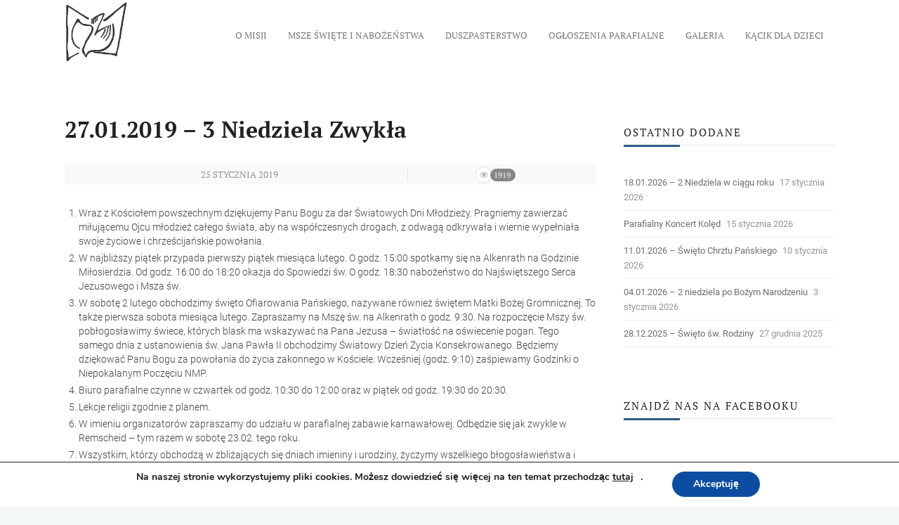

--- FILE ---
content_type: text/css
request_url: http://pmk-leverkusen.de/wp-content/themes/church-suite/css/master.css?ver=6.8.3
body_size: 1379
content:
/*----------------------------------

	Theme Name: Church Suite
	----------------------
		
	/* #Master Stylesheet
	================================================== */	
	
	@import url('../inc/visualcomposer/assets/js_composer.css'); /* Import Visual Composer Stylesheet */
	@import url('./visualcomposer.css'); /* Import Modified Visual Composer Stylesheet */
	@import url('./base.css'); /* Import Basic Styles, Typography, Forms etc stylesheet */
	@import url('./scaffolding.css'); /* Import Responsive Grid System Stylesheet */
	@import url('./blox.css'); /* Import Full width Sections + Parallax Stylesheet */
	@import url('./fancybox.css'); /* Import FancyBox Stylesheet */
	@import url('./flexslider.css'); /* Import Flex Slider Stylesheet */
	@import url('./iconfonts.css'); /* Import Vector Icons Stylesheet */
	@import url('./blog.css'); /* Import Blog stylesheet */
	@import url('./elements.css'); /* Import Elements stylesheet */
	@import url('./widgets.css'); /* Import Widgets stylesheet */
	@import url('./icon-box.css'); /* Import Icon Boxes stylesheet */
	@import url('./live-search.css'); /* Import Live Search Stylesheet */
	@import url('./main-menu.css'); /* Import Menu Stylesheet */
	@import url('./main-style.css'); /* Import Main CSS Stylesheet */
	@import url('./color-skins.css'); /* Import Color Skins Stylesheet */		
	
	
/* -------- end ----------- */	

--- FILE ---
content_type: text/css
request_url: http://pmk-leverkusen.de/wp-content/themes/church-suite/css/visualcomposer.css
body_size: 33115
content:
/* start webnus edit */

.text-left, .vc_align_left {
  text-align: left;
}
.text-right, .vc_align_right {
  text-align: right;
}
.text-center, .vc_align_center {
  text-align: center;
}

.vc_container {
  margin-right: auto;
  margin-left: auto;
  padding-left: 10px; /* webnus */
  padding-right: 10px; /* webnus */
}
.vc_container:before,
.vc_container:after {
  content: " ";
  display: table;
}
.vc_container:after {
  clear: both;
}
.vc_container:before,
.vc_container:after {
  content: " ";
  display: table;
}
.vc_container:after {
  clear: both;
}

.wpb_row,
.wpb_content_element,
ul.wpb_thumbnails-fluid > li,
.last_toggle_el_margin,
.wpb_button {
  margin-bottom: 35px;
}



.wpb_row {
  margin-left: -10px; /* webnus */
  margin-right: -10px; /* webnus */
}

@media (min-width: 1200px) {
.wpb_row {
  margin-left: -15px; /* webnus */
  margin-right: -15px; /* webnus */
}

}
.wpb_row:before,
.wpb_row:after {
  content: " ";
  display: table;
}
.wpb_row:after {
  clear: both;
}
.wpb_row:before,
.wpb_row:after {
  content: " ";
  display: table;
}
.wpb_row:after {
  clear: both;
}
.wpb_row .vc_span1,
.wpb_row .vc_span2,
.wpb_row .vc_span3,
.wpb_row .vc_span4,
.wpb_row .vc_span5,
.wpb_row .vc_span6,
.wpb_row .vc_span7,
.wpb_row .vc_span8,
.wpb_row .vc_span9,
.wpb_row .vc_span10,
.wpb_row .vc_span11,
.wpb_row .vc_span12 {
  margin-left: 0;
  -webkit-box-sizing: border-box; /* webnus */
  -moz-box-sizing: border-box; /* webnus */
  -ms-box-sizing: border-box; /* webnus */
  box-sizing: border-box; /* webnus */
}
@media (max-width: 767px) {
  .wpb_row .wpb_column {
    margin-bottom: 20px; /* webnus */
  }
}
@media (max-width: 767px) {
  .wpb_row > :last-child,
  .wpb_row > :last-child > .wpb_column {
    margin-bottom: 0;
  }
}
.vc_non_responsive .wpb_row .vc_span1 {
  position: relative;
  float: left;
  width: 8.33333333%;
  min-height: 1px;
  padding-left: 10px; /* webnus */
  padding-right: 10px; /* webnus */
}
.vc_non_responsive .wpb_row .vc_span2 {
  position: relative;
  float: left;
  width: 16.66666667%;  
  min-height: 1px;
  padding-left: 10px; /* webnus */
  padding-right: 10px; /* webnus */
}
.vc_non_responsive .wpb_row .vc_span3 {
  position: relative;
  float: left;
  width: 25%;  
  min-height: 1px;
  padding-left: 10px; /* webnus */
  padding-right: 10px; /* webnus */
}
.vc_non_responsive .wpb_row .vc_span4 {
  position: relative;
  float: left;
  width: 33.33333333%;  
  min-height: 1px;
  padding-left: 10px; /* webnus */
  padding-right: 10px; /* webnus */
}
.vc_non_responsive .wpb_row .vc_span5 {
  position: relative;
  float: left;
  width: 41.66666667%; 
   min-height: 1px;
  padding-left: 10px; /* webnus */
  padding-right: 10px; /* webnus */
}
.vc_non_responsive .wpb_row .vc_span6 {
  position: relative;
  float: left;
  width: 50%;  
  min-height: 1px;
  padding-left: 10px; /* webnus */
  padding-right: 10px; /* webnus */
}
.vc_non_responsive .wpb_row .vc_span7 {
  position: relative;
  float: left;
  width: 58.33333333%;  
  min-height: 1px;
  padding-left: 10px; /* webnus */
  padding-right: 10px; /* webnus */
}
.vc_non_responsive .wpb_row .vc_span8 {
  position: relative;
  float: left;
  width: 66.66666667%;  
  min-height: 1px;
  padding-left: 10px; /* webnus */
  padding-right: 10px; /* webnus */
}
.vc_non_responsive .wpb_row .vc_span9 {
  position: relative;
  float: left;
  width: 75%;  
  min-height: 1px;
  padding-left: 10px; /* webnus */
  padding-right: 10px; /* webnus */
}
.vc_non_responsive .wpb_row .vc_span10 {
  position: relative;
  float: left;
  width: 83.33333333%;  
  min-height: 1px;
  padding-left: 10px; /* webnus */
  padding-right: 10px; /* webnus */
}
.vc_non_responsive .wpb_row .vc_span11 {
  position: relative;
  float: left;
  width: 91.66666667%;  
  min-height: 1px;
  padding-left: 10px; /* webnus */
  padding-right: 10px; /* webnus */
}
.vc_non_responsive .wpb_row .vc_span12 {
  position: relative;
  float: left;
  width: 100%;  
  min-height: 1px;
  padding-left: 10px; /* webnus */
  padding-right: 10px; /* webnus */
}
.vc_responsive .wpb_row .vc_span1 {
  position: relative;  
  min-height: 1px;
  padding-left: 10px; /* webnus */
  padding-right: 10px; /* webnus */
}
@media (min-width: 768px) {
  .vc_responsive .wpb_row .vc_span1 {
    float: left;
    width: 8.33333333%;
  }
}
.vc_responsive .wpb_row .vc_span2 {
  position: relative;  
  min-height: 1px;
  padding-left: 10px; /* webnus */
  padding-right: 10px; /* webnus */
}
@media (min-width: 768px) {
  .vc_responsive .wpb_row .vc_span2 {
    float: left;
    width: 16.66666667%;
  }
}
.vc_responsive .wpb_row .vc_span3 {
  position: relative; 
   min-height: 1px;
  padding-left: 10px; /* webnus */
  padding-right: 10px; /* webnus */
}
@media (min-width: 768px) {
  .vc_responsive .wpb_row .vc_span3 {
    float: left;
    width: 25%;
  }
}
.vc_responsive .wpb_row .vc_span4 {
  position: relative;  
  min-height: 1px;
  padding-left: 10px; /* webnus */
  padding-right: 10px; /* webnus */
}
@media (min-width: 768px) {
  .vc_responsive .wpb_row .vc_span4 {
    float: left;
    width: 33.33333333%;
  }
}
.vc_responsive .wpb_row .vc_span5 {
  position: relative;  
  min-height: 1px;
  padding-left: 10px; /* webnus */
  padding-right: 10px; /* webnus */
}
@media (min-width: 768px) {
  .vc_responsive .wpb_row .vc_span5 {
    float: left;
    width: 41.66666667%;
  }
}
.vc_responsive .wpb_row .vc_span6 {
  position: relative;  
  min-height: 1px;
  padding-left: 10px; /* webnus */
  padding-right: 10px; /* webnus */
}
@media (min-width: 768px) {
  .vc_responsive .wpb_row .vc_span6 {
    float: left;
    width: 50%;
  }
}
.vc_responsive .wpb_row .vc_span7 {
  position: relative;  
  min-height: 1px;
  padding-left: 10px; /* webnus */
  padding-right: 10px; /* webnus */
}
@media (min-width: 768px) {
  .vc_responsive .wpb_row .vc_span7 {
    float: left;
    width: 58.33333333%;
  }
}
.vc_responsive .wpb_row .vc_span8 {
  position: relative;  
  min-height: 1px;
  padding-left: 10px; /* webnus */
  padding-right: 10px; /* webnus */
}
@media (min-width: 768px) {
  .vc_responsive .wpb_row .vc_span8 {
    float: left;
    width: 66.6665%;
  }
}
.vc_responsive .wpb_row .vc_span9 {
  position: relative;  
  min-height: 1px;
  padding-left: 10px; /* webnus */
  padding-right: 10px; /* webnus */
}
@media (min-width: 768px) {
  .vc_responsive .wpb_row .vc_span9 {
    float: left;
    width: 75%;
  }
}
.vc_responsive .wpb_row .vc_span10 {
  position: relative;  
  min-height: 1px;
  padding-left: 10px; /* webnus */
  padding-right: 10px; /* webnus */
}
@media (min-width: 768px) {
  .vc_responsive .wpb_row .vc_span10 {
    float: left;
    width: 83.33333333%;
  }
}
.vc_responsive .wpb_row .vc_span11 {
  position: relative;  
  min-height: 1px;
  padding-left: 10px; /* webnus */
  padding-right: 10px; /* webnus */
}
@media (min-width: 768px) {
  .vc_responsive .wpb_row .vc_span11 {
    float: left;
    width: 91.66666667%;
  }
}
.vc_responsive .wpb_row .vc_span12 {
  position: relative;  
  min-height: 1px;
  padding-left: 10px; /* webnus */
  padding-right: 10px; /* webnus */
}
@media (min-width: 768px) {
  .vc_responsive .wpb_row .vc_span12 {
    float: left;
    width: 100%;
  }
}


/* webnus columns fix start */
.vc_row-fluid [class*="vc_span"] img {
max-width:100%;
}

.vc_row-fluid.full-row .vc_span12,
.vc_row-fluid.full-row .vc_col-sm-12,
.vc_row-fluid.full-row .vc_col-md-12,
.vc_row-fluid.full-row .vc_col-lg-12 { padding:0;}

.vc_row-fluid.full-row .container .vc_span12,
.vc_row-fluid.full-row .container .vc_col-sm-12,
.vc_row-fluid.full-row .container .vc_col-md-12,
.vc_row-fluid.full-row .container .vc_col-lg-12 { padding-left: 10px; padding-right: 10px;}

.vc_row-fluid .vc_span12 .vc_row-fluid,
.vc_row-fluid .vc_col-sm-12 .vc_row-fluid,
.vc_row-fluid .vc_col-md-12 .vc_row-fluid,
.vc_row-fluid .vc_col-lg-12 .vc_row-fluid
 {
 margin-left:-10px;  margin-right:-10px; width:auto;
 }
 
 @media only screen and (min-width: 1200px) {
 .vc_row-fluid .vc_span12 .vc_row-fluid,
.vc_row-fluid .vc_col-sm-12 .vc_row-fluid,
.vc_row-fluid .vc_col-md-12 .vc_row-fluid,
.vc_row-fluid .vc_col-lg-12 .vc_row-fluid
 {
 margin-left:-15px;  margin-right:-15px; width:auto;
 }
.vc_row-fluid.full-row .vc_span12,
.vc_row-fluid.full-row .vc_col-sm-12,
.vc_row-fluid.full-row .vc_col-md-12,
.vc_row-fluid.full-row .vc_col-lg-12 { padding:0;}

.vc_row-fluid.full-row .container .vc_span12,
.vc_row-fluid.full-row .container .vc_col-sm-12,
.vc_row-fluid.full-row .container .vc_col-md-12,
.vc_row-fluid.full-row .container .vc_col-lg-12 { padding-left: 15px; padding-right: 15px;}

 }
 
 @media only screen and (max-width: 767px) {
 
 .vc_row-fluid .vc_span12 .vc_row-fluid,
.vc_row-fluid .vc_col-sm-12 .vc_row-fluid,
.vc_row-fluid .vc_col-md-12 .vc_row-fluid
 {
 margin-left:0;  margin-right:0; width:100%;
 }
 }
 
 .vc_row-fluid [class*="vc_span"] .vc_row-fluid .container,
  .vc_row-fluid [class*="vc_col"] .vc_row-fluid .container,
 .container .container, .columns .container, .container.wrapping, .wpb_column .container { width:auto; margin:0; padding:0;}


.vc_row-fluid .vc_span12,
.wpb_teaser_grid.wpb_carousel .vc_span12 {
  width: 100%;
}

 @media only screen and (min-width: 1200px) {
.vc_responsive .wpb_row .vc_span1,
.vc_responsive .wpb_row .vc_span2,
.vc_responsive .wpb_row .vc_span3,
.vc_responsive .wpb_row .vc_span4,
.vc_responsive .wpb_row .vc_span5,
.vc_responsive .wpb_row .vc_span6,
.vc_responsive .wpb_row .vc_span7,
.vc_responsive .wpb_row .vc_span8,
.vc_responsive .wpb_row .vc_span9,
.vc_responsive .wpb_row .vc_span10,
.vc_responsive .wpb_row .vc_span11,
.vc_responsive .wpb_row .vc_span12 {
  padding-left: 15px; /* webnus */
  padding-right: 15px; /* webnus */
}
.vc_row-fluid .vc_span12 .vc_row-fluid
 {
 margin-left:-15px;  margin-right:-15px; width:auto;
 }
 
.vc_responsive .vc_row-fluid.full-row .vc_span12,
.vc_responsive .vc_row-fluid.full-row .vc_col-sm-12 { padding:0;}
.vc_responsive .vc_row-fluid.full-row .container .vc_span12,
.vc_responsive .vc_row-fluid.full-row .container .vc_col-sm-12  {   padding-left: 15px; padding-right: 15px;}

 }

/* webnus columns fix enD */


/* ====== start webnus edit ====== */

/* Webnus Teaser grid */

.wpb_teaser_grid { margin-top:20px;}
.wpb_teaser_grid p, .wpb_teaser_grid .entry-content { font-size:13px; font-weight:400; color:#818181; clear:right; line-height:1.8 !important; padding:6px 0 18px;}
.wpb_teaser_grid img { width: 100%; border-bottom: 3px solid #eee; margin-bottom:8px; height:auto !important;}
.wpb_teaser_grid h2.post-title { font-size:18px; margin-bottom:5px; font-weight:400; line-height:1.3;}
.wpb_teaser_grid.wpb_teaser_grid_post h2.post-title {font-size: 23px; font-weight:bold; margin:10px 0;}
.wpb_teaser_grid h2.post-title a { color: #2e373d;}
.wpb_teaser_grid h2.post-title a:hover { color: #e84a52;}
.wpb_teaser_grid ul.wpb_thumbnails-fluid li { padding:0 10px; }
@media only screen and (min-width: 1200px) {
.wpb_teaser_grid ul.wpb_thumbnails-fluid li { padding:0 15px; }
}
.wpb_teaser_grid .categories_filter { display:block; margin:14px 10px 24px !important; text-align: center; clear: both; list-style: none outside none;}
#main-content .wpb_teaser_grid .categories_filter li a { border-radius: 0; padding: 6px 12px; font-size: 13px; line-height: 1.2; color: #333; font-weight: normal; margin-top: 0; text-align: center; width: auto; border: 2px solid #f0eeed;}
#main-content .wpb_teaser_grid .categories_filter li a:hover { border-color: #e84a52; }
#main-content .wpb_teaser_grid .categories_filter li.active a, .wpb_teaser_grid .categories_filter li a:active { border: 2px solid #e84a52; color: #e84a52; }
.wpb_carousel .wpb_thumbnails-fluid > [class*="vc_span"] { padding-bottom:10px;}
.wpb_teaser_grid ul.wpb_thumbnails-fluid li { /*margin-left:0 !important;*/}
.teaser-metadata { display:inline-block; color:#888; font-size:12px; /* extent */ font-weight:400; /* extent */ text-transform:lowercase; /* extent */ padding:6px 0px 7px 0; }
.teaser-metadata span { padding-right:8px;}
.teaser-metadata strong { font-weight:400; color:#a8b1b4;}
.wpb_teaser_grid .entry-content {clear:left;}
#wrap .wpb_gallery_slides { position:relative;}
.wpb_gallery_slides .flex-caption { position:absolute; width:62%; background:rgba(255,255,255,0.97); box-shadow:0 0px 5px rgba(0,0,0,0.05);
 left:0; right:0; bottom:11%; margin:auto; padding:35px; text-align:center;}
.wpb_gallery_slides .flex-caption h2.post-title { font-size: 27px; font-weight:bold; line-height:1.3; letter-spacing: -0.03em; margin-bottom:6px;}
.wpb_gallery_slides .flex-caption h2.post-title a { color:#2a2a2a;}
.wpb_gallery_slides .flex-caption h2.post-title a:hover { color:#fa5555;}
.wpb_gallery_slides .flex-caption a.readmore { font-size:10px; padding:6px 12px; text-transform:uppercase; letter-spacing:1.5px; border-radius: 0; font-weight:600; color:#fff; margin-top:10px; margin-bottom:0; float:none; border:2px solid #fff; text-shadow:0 1px 3px rgba(0,0,0,0.6); box-shadow:0 1px 3px rgba(0,0,0,0.4);  display:inline-block;}
.wpb_gallery_slides .flex-caption a.readmore:after { content:""; display:none;}
.wpb_gallery_slides .flex-caption h6, .wpb_gallery_slides .flex-caption h6 a { font-size:17px; font-weight:400; color:#4a4a4a;}
.wpb_gallery_slides .flex-caption h6 a:hover { color:#fa5555; text-decoration:underline;}
.wpb_gallery_slides .flex-control-nav { display:none;}
.wpb_gallery_slides .flex-direction-nav a { opacity: 0.28; padding:30px 5px;}
.wpb_gallery_slides:hover .flex-direction-nav a { opacity: 0.65; }
.wpb_gallery_slides .flex-direction-nav a:hover { opacity: 1; }
.wpb_gallery_slides .flex-direction-nav .flex-next, .wpb_gallery_slides .flex-direction-nav .flex-prev { border-radius: 0; background:none; border:none; }
.wpb_gallery_slides .flex-direction-nav .flex-next { margin-right:5px;}
.wpb_gallery_slides .flex-direction-nav .flex-prev { margin-left:3px;}
.wpb_gallery_slides .flex-direction-nav a i { width:34px; height:34px; font-size:12px; color:#000; background:#fff; padding:12px 10px 12px 14px; border-radius:33px; display:inline-block;}
.wpb_gallery_slides .flex-direction-nav a.flex-prev i { padding:12px;}
.wpb_gallery_slides.flexslider:hover .flex-next:hover, .wpb_gallery_slides.flexslider:hover .flex-prev:hover { background:none; }
.col-md-4 .wpb_gallery_slides .flex-direction-nav a i { border:none; padding:0;}
@media only screen and (max-width: 768px) {
.wpb_gallery_slides .flex-caption { padding:20px;}
.wpb_gallery_slides .flex-caption h2.post-title { font-size:17px;}
.wpb_gallery_slides .flex-caption h6, .wpb_gallery_slides .flex-caption h6 a { font-size:12px;}
.wpb_gallery_slides .flex-caption a.readmore { display:none;}
.wpb_teaser_grid .categories_filter li, .wpb_categories_filter li { margin-bottom:23px;}
}
@media only screen and (max-width: 480px) {
.wpb_gallery_slides .flex-caption { display:none;}
}

/* webnus vc carousel */

.vc-carousel-indicators {  position: absolute;  bottom: -36px;  left: 50%;  z-index: 15;  width: 60%;  margin-left: -30%;  padding-left: 0;  list-style: none;  text-align: center;}
.vc-carousel-indicators li {  display: inline-block;  width: 10px;  height: 10px;  margin: 1px;  text-indent: -999px;  border-radius: 10px;  cursor: pointer;  border: 1px solid #888;  background-color: #888;}
.vc-carousel-indicators .vc-active {  background-color: transparent;  border: 1px solid #666;}
.vc-carousel-indicators .vc-partial {  opacity: 0.5;}
.vc-carousel {  position: relative; padding-top:22px;}
.vc-carousel .vc-carousel-inner {  position: relative;  overflow: hidden;  width: 100%;}
.vc-carousel .vc-carousel-inner .vc-carousel-slideline {  position: relative;  overflow: hidden;}
.vc-carousel .vc-carousel-inner .vc-carousel-slideline .vc-carousel-slideline-inner {  left: 0;  position: relative;  width: 100%;}
.vc-carousel .vc-carousel-inner .vc-carousel-slideline .vc-carousel-slideline-inner.vc-transition {  -webkit-transition: 0.5s ease left;  transition: 0.5s ease left;}
.vc-carousel .vc-carousel-inner .vc-carousel-slideline .vc-carousel-slideline-inner.vc-transition.vc-swipe-transition {  -webkit-transition-duration: 0.2s;  transition-duration: 0.2s;}
.vc-carousel .vc-carousel-inner .vc-carousel-slideline .vc-carousel-slideline-inner > .vc-item {  float: left;  visibility: hidden;}
.vc-carousel .vc-carousel-inner .vc-carousel-slideline .vc-carousel-slideline-inner > .vc-item > img,
.vc-carousel .vc-carousel-inner .vc-carousel-slideline .vc-carousel-slideline-inner > .vc-item > a > img {  display: block;  max-width: 100%;  height: auto;  line-height: 1;}
.vc-carousel.vc-per-view-more .vc-carousel-slideline .vc-carousel-slideline-inner > .vc-item > .vc-inner {  margin-right:18px; margin-left:2px;}
.vc-carousel.vc_carousel_vertical .vc-carousel-slideline {  overflow: hidden;}
.vc-carousel.vc_carousel_vertical .vc-carousel-slideline .vc-carousel-slideline-inner {  width: 100%;}
.vc-carousel.vc_carousel_vertical .vc-carousel-slideline .vc-carousel-slideline-inner.vc-transition {  -webkit-transition-property: top;  transition-property: top;}
.vc-carousel.vc_carousel_vertical .vc-carousel-slideline .vc-carousel-slideline-inner .vc-item {  float: none;}
.vc-carousel.vc_carousel_vertical .vc-carousel-indicators {  position: absolute;  top: 2%;  right: 3%;  left: auto;  width: 10px;}
.vc-carousel.vc_carousel_vertical .vc-carousel-indicators li {  display: block;  margin: 0 auto 3px;  width: 6px;  height: 6px;}
.vc-carousel.vc_carousel_vertical .vc-carousel-indicators li.vc-active {  width: 8px;  height: 8px;  margin: 0 auto 1px;}
.vc-carousel.vc-build .vc-carousel-slideline .vc-carousel-slideline-inner > .vc-item {  visibility: visible;}
.vc-carousel-control {  position: absolute;  padding: 0;  top: 0;  left: 50%;  bottom: 0;  margin-top: -32px;  font-size: 22px;  text-align: center;}

#wrap .vc-carousel .vc-carousel-indicators { display:none;}

#wrap .vc-carousel-control { opacity:1; }
#wrap .vc-carousel-control.vc-left {margin-left: -71px; left:50%;}
#wrap .vc-carousel-control.vc-right {right: auto; left: 50%; margin-left: -35px;}
.vc-carousel-control .icon-prev,
.vc-carousel-control .icon-next,
.vc-carousel-control .glyphicon-chevron-left,
.vc-carousel-control .glyphicon-chevron-right {  position: absolute;  z-index: 5;  display: inline-block;}

/* main */
.vc-carousel-caption { position: absolute;  left: 15%;  right: 15%;  bottom: 20px;  z-index: 10;  padding-top: 20px;  padding-bottom: 20px;  color: #ffffff;  text-align: center;  text-shadow: 0 1px 2px rgba(0, 0, 0, 0.6);}
.vc-carousel-caption .btn { text-shadow: none;}

#wrap .vc_carousel .wpb_wrapper { border-top:1px solid #e9e9e9; padding-top:10px; margin-top:17px; padding-bottom:10px;}
#wrap .vc_carousel .vc-carousel-control { top:15px;}
#wrap .vc_carousel .vc-carousel-control .icon-prev, #wrap .vc_carousel .vc-carousel-control .icon-next  { opacity:1; background-color: #fff; width:36px; height:36px; padding: 10px; border-radius: 50%; right: auto; margin-left: 5px; top: -14px;/* border: 1px solid #acb0b2;*/ border:none; color: #acb0b2;}
#wrap .vc_carousel .vc-carousel-control .icon-prev:hover, #wrap .vc_carousel .vc-carousel-control .icon-next:hover { border-color: #e84a52; color: #e84a52; background:#fff;}
#wrap .vc_carousel .vc-carousel-control .icon-next:before, #wrap .vc_carousel .vc-carousel-control .icon-prev:before { top:0px; opacity:1; position: absolute; top: 7px; right: 9px; font-family: 'FontAwesome'; font-size: 16px; color: inherit;  content: "\f054"; speak: none; font-style: normal; }
#wrap .vc_carousel .vc-carousel-control .icon-prev:before { right:11px; content: "\f053"; }


#wrap .vc_carousel p { font-size:13px; font-weight:400; color:#666; clear:right; line-height:1.6 !important;}
#wrap .vc_carousel img { width: 100%; border-bottom: 3px solid #e2e2e2; margin-bottom:8px; height:auto;}
#wrap .vc_carousel h2.post-title { font-size:17px; margin-bottom:7px; margin-top:7px; font-weight:400; line-height:1.3;}
#wrap .vc_carousel h2.post-title a { color: #2e373d;}
#wrap .vc_carousel h2.post-title a:hover { color: #e84a52;}

@media screen and (min-width: 768px) {
  .vc-carousel-caption {  left: 20%;  right: 20%;  padding-bottom: 30px; }
}
@media screen and (max-width: 767px) {
#wrap .vc_carousel .vc-carousel-control { top:9px;}
}
.clearfix:before, .clearfix:after {  content: " ";  /* 1 */  display: table;  /* 2 */}
.clearfix:after {  clear: both;}
.pull-right {  float: right !important;}
.pull-left {  float: left !important;}
.hide {  display: none !important;}
.show {  display: block !important;}
.invisible {  visibility: hidden;}
.text-hide {  font: 0/0 a;  color: transparent;  text-shadow: none;  background-color: transparent;  border: 0;}
/* Wordpress fix. */
.entry-content ol.vc-carousel-indicators {  margin: 0 0 0 -30%;}
.entry-content .vc_carousel_vertical ol.vc-carousel-indicators {  margin: 1px 0 0 0;  bottom: auto;}
.wpb_images_carousel.carousel .vc-carousel-inner .vc-carousel-slideline .vc-carousel-slideline-inner > .item > a {  display: block;}
.wpb_images_carousel.carousel .vc-carousel-inner .vc-carousel-slideline .vc-carousel-slideline-inner > .item > a > img {  margin: auto;}

/* start webnus edit vc common elements */

/** Tabs/Tour Common 
---------------------------------------------------------- */
#wrap .wpb_content_element .wpb_tour_tabs_wrapper,
#wrap .wpb_content_element .wpb_tabs_nav {
  padding: 0;
}
#wrap .wpb_content_element .wpb_tabs_nav {
  margin: 0;
  padding-left: 0 !important;
  text-indent: inherit !important;
  border-bottom: 1px solid #e5e5e5;

}
#wrap #content .wpb_content_element .wpb_tabs_nav {
  margin: 0;
}
#wrap .wpb_content_element .wpb_tabs_nav li {
  background:#f7f7f7;
  display:block;
  margin-bottom:-1px !important;
  margin-right:-1px !important;
  line-height: 18px;
  border: 1px solid #e5e5e5;  
  white-space: nowrap;  
  background-image: none;
  list-style: none !important;
}

#wrap .wpb_content_element .wpb_tabs_nav li:after,
#wrap .wpb_content_element .wpb_tabs_nav li:before {
  display: none !important;
}

#wrap .wpb_content_element .wpb_tabs_nav li:hover {
  background-color: #fbfbfb;
}
#wrap .wpb_content_element .wpb_tabs_nav .ui-state-active, #wrap .wpb_content_element .wpb_tabs_nav .ui-state-focus,
#wrap .wpb_content_element .wpb_tabs_nav .ui-state-active:hover , #wrap .wpb_content_element .wpb_tabs_nav .ui-state-focus:hover  { 
border-bottom-color:#fff; background:#fff; padding-top:6px; margin-top:-6px;}

#wrap .wpb_content_element .wpb_tabs_nav li.ui-tabs-active a {
  cursor: default;
}
#wrap .wpb_content_element .wpb_tour_tabs_wrapper .wpb_ui-tabs-hide {
  display: none;
}
/** Tabs/Tour/Accordion Common **/
#wrap .wpb_content_element .wpb_tour_tabs_wrapper .wpb_tabs_nav a,
#wrap .wpb_content_element .wpb_accordion_header a {
  border-bottom: none;
  text-decoration: none;
  display: block;
  padding:12px 18px;
  font-size:13px; 
  color:#555;
}

#wrap .wpb_content_element .wpb_accordion_wrapper .wpb_accordion_header,
#wrap .wpb_content_element.wpb_tabs .wpb_tour_tabs_wrapper .wpb_tab {
  background-color: #fff;
    border:1px solid #e5e5e5;
  border-top:none;
}

#wrap .wpb_content_element .wpb_tour_tabs_wrapper .wpb_tab,
#wrap .wpb_content_element .wpb_accordion_wrapper .wpb_accordion_content {
  padding: 20px;
}
#wrap .wpb_content_element .wpb_tour_tabs_wrapper .wpb_tab > .wpb_content_element:last-child,
#wrap .wpb_content_element .wpb_accordion_wrapper .wpb_accordion_content > .wpb_content_element:last-child,
#wrap .wpb_content_element .wpb_tour_tabs_wrapper .wpb_tab .wpb_row:last-child > div > div.wpb_wrapper .wpb_content_element:last-child,
#wrap .wpb_content_element .wpb_accordion_wrapper .wpb_accordion_content .wpb_row:last-child > div > div.wpb_wrapper .wpb_content_element:last-child {
  margin-bottom: 0;
}
/** Tabs **/
#wrap .wpb_tabs .wpb_tabs_nav li {
  float: left;
  margin: 0 1px 0 0;
}
/** Tour **/

#wrap .wpb_tour .wpb_tabs_nav {
  float: left;
  display:block;
  border:none;
  border-right:1px solid #e5e5e5;
  padding:40px 0;
  width: 20%;
  min-width:98px;
}
#wrap .wpb_tour .wpb_tabs_nav li {
  margin: 0 0 1px 0;
  padding:0;
  background:#f9f9f9;
  border:1px solid #e5e5e5;
  border-left:none;
}
#wrap .wpb_tour .wpb_tabs_nav .ui-state-active, #wrap .wpb_tour .wpb_tabs_nav .ui-state-focus,
#wrap .wpb_tour .wpb_tabs_nav .ui-state-active:hover , #wrap .wpb_tour .wpb_tabs_nav .ui-state-focus:hover  { 
border-bottom-color:#e5e5e5; border-right-color:#fff; background:#fff; padding-top:0; margin-top:0; margin-right:-1px;}

#wrap .wpb_tour .wpb_tour_tabs_wrapper .wpb_tabs_nav a {
    text-transform:uppercase;
    font-size:12px;
    font-weight:bold;
    color:#838383;
    padding:10px;
    font-family: 'Roboto',  Helvetica, Arial, sans-serif;
}

#wrap .wpb_tour .wpb_tour_tabs_wrapper .wpb_tab {
  -webkit-box-sizing: border-box;
  -moz-box-sizing: border-box;
  box-sizing: border-box;
  border: none;
  height:100%;
  float:left;
  width:79%;
  min-width:196px;
  min-height:160px;
  display:block;
  padding: 30px 0 0 21.739130434782606px;
}

#wrap .wpb_tour_next_prev_nav {
width:0px; height:0px; display:none; visibility:hidden;
}
#wrap .wpb_tour_next_prev_nav a {
  border-bottom: 1px dotted;
  text-decoration: none;
}
#wrap .wpb_tour_next_prev_nav a:hover {
  text-decoration: none;
  border-bottom: none;
}
#wrap .wpb_tour_next_prev_nav span {
  width: 48%;
  display: inline-block;
  padding-top: 1em;
  float: left;
}
#wrap .wpb_tour_next_prev_nav span.wpb_next_slide {
  text-align: right;
  float: right;
}
/** Accordion **/
#wrap .wpb_accordion .wpb_accordion_wrapper .wpb_accordion_header {
  margin: 0 0 1px 0;
  padding-top: 0;
  position: relative;
  text-transform: none;
  font-weight: inherit;
  font-size: inherit;
  font-family: inherit;
  line-height: inherit;
  letter-spacing: inherit;
  border:none;
  cursor: pointer; display: block; margin: 0;
}
#wrap .wpb_accordion .wpb_accordion_wrapper .wpb_accordion_header a {
  display: block; color:#656f78;  padding: 36px 14px 16px 38px; letter-spacing:2px; text-transform:uppercase; text-decoration: none; text-shadow: none; font-weight:bold; font-size:17px;
  font-family: 'Lora', serif; min-height:82px; line-height:1.5; margin-left:37px;
}
#wrap .wpb_accordion .wpb_accordion_wrapper .ui-state-default .ui-icon,
#wrap .wpb_accordion .wpb_accordion_wrapper .ui-state-active .ui-icon {
  display: block;
  width: 60px;
  height: 60px;
  position: absolute;
  left: 7px;
  top:19px;
  border:2px solid #eee;
  border-radius:50%;
}


#wrap .wpb_accordion .wpb_accordion_wrapper .ui-state-default .ui-icon:before,
#wrap .wpb_accordion .wpb_accordion_wrapper .ui-state-active .ui-icon:before { content:"+"; display:block; float:left; font-size:23px; margin-left:22px; margin-top:14px; color:#999; font-family: 'Lora', serif;}
#wrap .wpb_accordion .wpb_accordion_wrapper .ui-state-active .ui-icon:before { content:"-"; margin-left:24px; margin-top:16px; }

#wrap .wpb_accordion .wpb_accordion_wrapper:last-of-type {  margin-bottom: 20px; }
#wrap .wpb_accordion .wpb_accordion_wrapper .ui-state-active a, #wrap .wpb_accordion .wpb_accordion_wrapper .wpb_accordion_header a:hover { color: #0093d0; }
#wrap .wpb_accordion .wpb_accordion_wrapper .ui-state-active a { background-color: #fff; }  

#wrap .wpb_content_element .wpb_accordion_wrapper .wpb_accordion_content  {
  padding:0 20px 30px 74px; 
}
#wrap .wpb_content_element .wpb_accordion_wrapper .wpb_accordion_content p {font-size:14px; font-weight:400;}

/* tabs_tour_accordion responsive rules */
@media (max-width: 960px) {
  #wrap .vc_responsive .wpb_tour .wpb_tour_tabs_wrapper .wpb_tabs_nav,
  #wrap .vc_responsive .wpb_tour .wpb_tab,
  #wrap .vc_responsive .wpb_tour_next_prev_nav {
    width: 100%;
    float: none;
    margin-left: 0;
  }

  #wrap .wpb_tabs .wpb_tabs_nav li, #wrap .wpb_content_element .wpb_tabs_nav li, .wpb_tour .wpb_tabs_nav  {
  float:none;
  margin:0 !important;
  }
  
#wrap .wpb_content_element .wpb_tabs_nav .ui-state-active, #wrap .wpb_content_element .wpb_tabs_nav .ui-state-focus,
#wrap .wpb_content_element .wpb_tabs_nav .ui-state-active:hover , #wrap .wpb_content_element .wpb_tabs_nav .ui-state-focus:hover, #wrap .wpb_tour .wpb_tour_tabs_wrapper .wpb_tab {
  float:none;
  margin:0 !important;
  padding-top:0 !important;
  border-left-color:#ff9900;
  }
#wrap .wpb_tour .wpb_tabs_nav {
  width:auto;
  border:none;
  max-width:100%;
}
#wrap .wpb_tour .wpb_tabs_nav li {
  border:1px solid #e5e5e5;
}

#wrap .wpb_tour .wpb_tabs_nav .ui-state-active, #wrap .wpb_tour .wpb_tabs_nav .ui-state-focus,
#wrap .wpb_tour .wpb_tabs_nav .ui-state-active:hover , #wrap .wpb_tour .wpb_tabs_nav .ui-state-focus:hover {
  border-left:1px solid #ff9900; border-right:1px solid #e5e5e5;
}


}


/* Progress bar
---------------------------------------------------------- */
.vc_progress_bar .vc_single_bar {

  background: #f7f7f7;
  position: relative;
  margin-bottom: 12px;
  height:11px;
  margin-top: 50px;
  -webkit-box-shadow: 0 1px 2px rgba(0, 0, 0, 0.1) inset;
  box-shadow: 0 1px 2px rgba(0, 0, 0, 0.1) inset;

}
.vc_progress_bar .vc_single_bar:last-child {
  margin-bottom: 0;
}
.vc_progress_bar .vc_single_bar .vc_label {
  position: relative;
  display: inline;
  padding: 0;
  text-shadow: none !important;
  z-index: 1;
  top:-28px;
  color:#797d84; /* webnus*/
  font-size:15px; /* webnus*/
  font-weight:300; /* webnus*/
}
.vc_progress_bar .vc_single_bar .vc_label .vc_label_units { float:right; margin-top:-24px;}
.vc_progress_bar .vc_single_bar.bar_blue .vc_bar {
  background-color: #0074CC;
}
.vc_progress_bar .vc_single_bar.bar_blue .vc_label {
  color:#797d84; /* webnus*/
}
.vc_progress_bar .vc_single_bar.bar_turquoise .vc_bar {
  background-color: #49afcd;
}
.vc_progress_bar .vc_single_bar.bar_turquoise .vc_label {
  color:#797d84; /* webnus*/
}
.vc_progress_bar .vc_single_bar.bar_green .vc_bar {
  background-color: #5bb75b;
}
.vc_progress_bar .vc_single_bar.bar_green .vc_label {
  color:#797d84; /* webnus*/
}
.vc_progress_bar .vc_single_bar.bar_orange .vc_bar {
  background-color: #faa732;
}
.vc_progress_bar .vc_single_bar.bar_orange .vc_label {
  color:#797d84; /* webnus*/
}
.vc_progress_bar .vc_single_bar.bar_red .vc_bar {
  background-color: #da4f49;
}
.vc_progress_bar .vc_single_bar.bar_red .vc_label {
  color:#797d84; /* webnus*/
}
.vc_progress_bar .vc_single_bar.bar_black .vc_bar {
  background-color: #414141;
}
.vc_progress_bar .vc_single_bar.bar_black .vc_label {
  color:#797d84; /* webnus*/
}
.vc_progress_bar .vc_single_bar .vc_bar {
  display: block;
  position: absolute;
  height: 100%;
  background-color: #e0e0e0;
  width: 0%;
  top: 0;
  left: 0;
  transition: width 1s linear;
  -moz-transition: width 1s linear;
  -webkit-transition: width 1s linear;
  -o-transition: width 1s linear;
}
.vc_progress_bar .vc_single_bar .vc_bar.striped {
  background-image: -webkit-gradient(linear, 0 100%, 100% 0, color-stop(0.25, rgba(255, 255, 255, 0.15)), color-stop(0.25, transparent), color-stop(0.5, transparent), color-stop(0.5, rgba(255, 255, 255, 0.15)), color-stop(0.75, rgba(255, 255, 255, 0.15)), color-stop(0.75, transparent), to(transparent));
  background-image: -webkit-linear-gradient(45deg, rgba(255, 255, 255, 0.15) 25%, transparent 25%, transparent 50%, rgba(255, 255, 255, 0.15) 50%, rgba(255, 255, 255, 0.15) 75%, transparent 75%, transparent);
  background-image: -moz-linear-gradient(45deg, rgba(255, 255, 255, 0.15) 25%, transparent 25%, transparent 50%, rgba(255, 255, 255, 0.15) 50%, rgba(255, 255, 255, 0.15) 75%, transparent 75%, transparent);
  background-image: -o-linear-gradient(45deg, rgba(255, 255, 255, 0.15) 25%, transparent 25%, transparent 50%, rgba(255, 255, 255, 0.15) 50%, rgba(255, 255, 255, 0.15) 75%, transparent 75%, transparent);
  background-image: linear-gradient(45deg, rgba(255, 255, 255, 0.15) 25%, transparent 25%, transparent 50%, rgba(255, 255, 255, 0.15) 50%, rgba(255, 255, 255, 0.15) 75%, transparent 75%, transparent);
  -webkit-background-size: 20px 20px;
  -moz-background-size: 20px 20px;
  -o-background-size: 20px 20px;
  background-size: 20px 20px;
}
.vc_progress_bar .vc_single_bar .vc_bar.animated {
  -webkit-animation: progress-bar-stripes 2s linear infinite;
  -moz-animation: progress-bar-stripes 2s linear infinite;
  -ms-animation: progress-bar-stripes 2s linear infinite;
  -o-animation: progress-bar-stripes 2s linear infinite;
  animation: progress-bar-stripes 2s linear infinite;
}
@-webkit-keyframes progress-bar-stripes {
  from {
    background-position: 20px 0;
  }
  to {
    background-position: 0 0;
  }
}
@-moz-keyframes progress-bar-stripes {
  from {
    background-position: 20px 0;
  }
  to {
    background-position: 0 0;
  }
}
@-ms-keyframes progress-bar-stripes {
  from {
    background-position: 20px 0;
  }
  to {
    background-position: 0 0;
  }
}
@-o-keyframes progress-bar-stripes {
  from {
    background-position: 0 0;
  }
  to {
    background-position: 20px 0;
  }
}
@keyframes progress-bar-stripes {
  from {
    background-position: 20px 0;
  }
  to {
    background-position: 0 0;
  }
}

/* ====== end webnus edit ====== */

--- FILE ---
content_type: text/css
request_url: http://pmk-leverkusen.de/wp-content/themes/church-suite/css/blog.css
body_size: 35307
content:
/*----------------------------------

	Theme Name: Church Suite
	-----------------------
			
	/* #Blog Styles
	================================================== */

	
	/* Sidebar
	------------------- */
	.sidebar, .rgt-cntt { min-height:160px;}
	.col-md-3.sidebar, .vc_col-sm-4.sidebar { padding:10px 0 30px;}
	.sidebar.leftside { margin-left:0;}
	@media only screen and (min-width: 961px) {	
	.cntt-w, .vc_col-sm-8.cntt-w { width: 786px;}
	.col-md-3.sidebar, .vc_col-sm-4.sidebar { width:300px; margin-left:25px;}
	.vc_col-sm-4.sidebar .wpb_widgetised_column { margin-bottom:0; }
	.col-md-6.cntt-w { width:435px; margin-left:-8px; margin-right:-8px;}	
	.col-md-3.sidebar.leftside { margin-left:15px; margin-right:25px;}
	.col-md-9.cntt-w .vc_col-sm-12 { padding:0;}
	}	
	@media only screen and (min-width: 961px) and (max-width: 1200px) {
	.col-md-9.cntt-w, .vc_col-sm-8.cntt-w { width: 614px;}
	.col-md-3.sidebar, .vc_col-sm-4.sidebar { margin-left:15px;}
	.col-md-6.cntt-w { width:398px;}
	.col-md-3.sidebar.leftside { margin-left:10px; width:200px; margin-right:15px;}
	}
		
	
	
	.widget h4.subtitle { border:none; color:#212121; margin-bottom:14px; font-size:15px; font-weight:500; letter-spacing:2px; padding-top: 10px; position: relative; padding-bottom: 25px;}
	.widget h4.subtitle:after, .widget h4.subtitle:before { content: ""; margin: 4px 0 20px; height: 0; display: block; position:absolute; bottom: 0; width:100%; border-bottom:1px solid #e7e7e7;}
	.widget h4.subtitle:after { width:80px; border-bottom:3px solid #f7c51e; bottom:-2px;}
	.sidebar p, .sidebar li, .widget p, .widget li { font-size:13px; line-height:21px; font-weight:400; letter-spacing:0.5px; color:#797979;}
	.sidebar input[type="text"].search-side, .widget input[type="text"].search-side  { width:100%; padding-left:15px; border:2px solid #e3e3e3; background-color:#fff; font-size:12px; height:40px; -webkit-box-sizing: border-box;  -moz-box-sizing: border-box; box-sizing: border-box; }
	input[type="text"].search-side, input[type="text"].header-saerch { background:#fcfcfc url(../images/find-ico1.png) no-repeat right;}
	input[type="text"].header-saerch  { float:right; margin:20px 0 0 0; background-color:#f5f5f5; border-width:0px; border-radius:0; padding:5px 28px 5px 18px; min-width:200px; width:200px; min-height:50px; -webkit-transition: width 0.22s ease; -moz-transition: width 0.22s ease; -o-transition: width 0.22s ease; transition: width 0.22s ease;}
	input[type="text"].header-saerch:focus { width:250px; background-color:#fff; }
	
	#main-content-pin, #main-timeline { max-width:100%; background:#fff; padding-top:15px;}
	#main-timeline { background:#f3f3f3;}
	
	
	/* Masonry Style
	------------------- */
	.pin-box, .tline-box { width:292px; width:210px\9; padding:12px; display:block; background:#fff; margin:10px; float:left; border:1px solid #efefef\9; box-shadow:0 1px 3px rgba(0,0,0,0.33); -webkit-box-shadow:0 1px 5px rgba(0,0,0,0.23);}
	.pin-box { border-radius:1px; box-shadow:none; overflow:hidden; padding:0; box-sizing: border-box; padding-bottom:20px; border:2px solid #e8e8e8; box-shadow:0 2px 3px rgba(0,0,0,0.019);}
	.pin-box  .img-item, .pin-box  iframe {margin-bottom:0; }
	.img-item img { margin-bottom:-6px;}
	
	.pin-box h4, .tline-box h4 { font-size:19px; font-weight:600; margin-top:18px; margin-bottom:10px;}
	.pin-box h4 { font-size:21px; margin-bottom:5px; font-weight:700; margin-top:12px; letter-spacing:-1px; text-transform:none;}
	.pin-box h4 a, .tline-box h4 a { color:#2e373d; display:inline-block;}
	.pin-box h4 a:hover, .tline-box h4 a:hover { color:#f7c51e;}
	.pin-ecxt h6.blog-date, .pin-ecxt h6.blog-author, .tline-ecxt h6.blog-author { font-size:11px; letter-spacing:1px; font-weight:400; text-transform:uppercase; }
	.pin-ecxt2 h6.blog-date, .pin-ecxt h6.blog-author, .pin-ecxt h6.blog-cat, .blog-cat-tline, .blog-cat-tline a {  margin-bottom:8px; margin-top:25px; font-size:13px; font-weight:400; color:#a1a1a1; position:relative;}
	.pin-ecxt h6.blog-cat a {color:#a1a1a1;}
	.pin-ecxt h6.blog-cat a:hover {color:#f7c51e;}
	.pin-ecxt, .tline-ecxt { border-bottom:1px solid #efefef; padding:0 12px 18px; margin:0;  margin-bottom:10px; }
	.pin-ecxt { padding:0 20px 2px 24px; }
	.pin-ecxt p { font-size:13px; line-height:1.6; padding-top:10px; margin-bottom:25px; color:#8e8e8e;}
	.pin-ecxt2 { padding-top:12px; text-align:center;}
	.pin-ecxt a.readmore { display:none;}
	.container .pin-ecxt2 p, .pin-ecxt2 p small { font-size:11px; font-weight:600; margin:0; color:#a1a1a1;}
	.pin-ecxt2 p { line-height:20px; }
	.pin-ecxt2 p a { color:#a1a1a1;}
	.pin-ecxt2 p a:hover { color:#f7c51e;}
	.pin-ecxt2 p small { color:#a2a2a2; display:block; }
	.pin-ecxt2 img, .tline-author-box img { width:45px; height:45px; margin:0; margin-top:4px; border-radius:50%;}
	.pin-ecxt2 .col1-3 { width:33.331%; float:left; height:72px; line-height:72px; border-right:1px solid #eee; position:relative}
	.pin-ecxt2 .col1-3 img { margin-top:-30px;}
	.pin-ecxt2 .col1-3 p { margin-top:-22px; font-family: 'Lora',sans-serif; font-size: 12px; font-weight: 400; font-style:italic;} 
	.pin-ecxt2 .col1-3:last-child { border:none;}
	.pin-ecxt2 .col1-3 i, .postmetadata .comments-number-x i { margin:12px 0; color:#a6adae; border:1px solid #e2e2e2; padding:11px; border-radius:50%; font-size:16px;}
	.pin-ecxt2 .col1-3 span, .comments-number-x span { display:block; position:absolute; top:24px; left:50%; margin-left:15px; padding:0 7px; 
	height:18px; line-height:18px; font-size:11px; text-align:center; border-radius:25px; background:#f7c51e; color:#fff;}
	.comments-number-x span { top:4px;}
	.postmetadata .comments-number-x i{ border-color:#d7d7d7;}
	.portfolio-pin  .pin-box h4 { margin-bottom:18px;}
	.portfolio-pin  .pin-box { text-align:center;}
	.portfolio-pin  .pin-box .pin-ecxt { padding-top:20px;}
	.portfolio-pin .blog-cat-tline a { padding:4px 11px; border-radius:15px; background:#f1f1f1;}
	.portfolio-pin .blog-cat-tline a:hover { background:#f6f6f6;}
	
	
	
	/* Timeline Style
	------------------- */
	#main-timeline { background:#f1f4f5; }
	#pin-content, #tline-content { width:auto; margin:0 auto; position:relative; overflow: hidden; }
	#tline-content { width:890px; margin:0 auto; }
	#tline-content:before {  content:""; background:#8ade77; position:absolute; left:50%; width:6px; margin-left:-3px; height:100%;}
	#tline-content p { margin-bottom:26px; font-size:13px; color:#747a80; font-weight:normal; line-height:1.9; padding:12px; padding-top:0; letter-spacing:0.6px;}
	.wpb_column #pin-content { margin-left:-15px; margin-right:-15px; width:auto; max-width:none;} 
	
	.tline-box  { background:none; width:380px;  padding:18px 10px 40px; margin-top:21px; margin-bottom:40px; min-height:698px; position:relative; -webkit-box-sizing: content-box;  -moz-box-sizing: content-box; box-sizing: content-box; box-shadow:none; }
	.tline-box * { max-width:100% !important;}
	.tline-row-l, .tline-row-r { width:60px; height:17px; margin-right:-40px; display:block; position:absolute; right:0; top:25px; border-bottom:2px solid #8ade77;}
	.tline-row-r { left:0; margin:0; margin-left:-40px; }
	.tline-box.rgtline { float:right;  margin-top:53px; right:0; clear: right; }
	.tline-row-l:after, .tline-row-r:before { content:""; background:#8ade77; position:absolute; right:0; margin-top:11px; width:10px; height:10px; border:1px solid #f1f4f5; border-radius:50%;}
	.tline-row-r:before { left:0; right:auto;}
	
	
	.tline-box  iframe, .tline-box  img { width:100%; max-width:100%; background:#fff; padding:6px; box-sizing: border-box; border-bottom:2px solid #e5e5e5;}
	.tline-box  iframe { height:302px;}
	.tline-box h4 { font-size:24px; margin-top:0; letter-spacing:-1.2px; font-weight:700; line-height:1.23;}
	.blog-cat-tline { margin-top:10px;}
	.blog-cat-tline a { color:#616660;}
	.blog-cat-tline a:hover { text-decoration:underline;}
	
	.tline-topdate { width:120px; position:relative; display:block; clear:both; zoom:1; padding:4px; background:#8ade77; font-size:13px; text-align:center; font-weight:600; line-height:26px; color:#fff;  margin:0 auto 7px;}
	.tline-topdate.enddte { bottom:0; margin-bottom:0; }
	
	.tline-ecxt { border-bottom:none; padding:0 12px 3px; margin:0;}
	
	.tline-author-box, .port-tline-dt { position:relative; padding:0 10px; margin-bottom:18px; height:55px;}
	
	.tline-box .tline-author-box img, .port-tline-dt h3 { float:right; width:61px; height:61px; padding:0; margin:0; margin-top:-14px; margin-left:15px; border:3px solid #fff;}
	.tline-box.rgtline .tline-author-box img, .tline-box.rgtline .port-tline-dt h3 { float:left; margin-left:0; margin-right:15px;}
	h6.tline-author { font-size:15px; font-weight:600; color:#333; margin-top:7px; margin-bottom:0; line-height:16px; text-align:right;}
	h6.tline-author a { color:#333;}
	h6.tline-date {font-size:13px; font-weight:300; letter-spacing:0.6px; color:#8d8d8d; margin:0; text-align:right;}
	.tline-box.rgtline h6.tline-date, .tline-box.rgtline h6.tline-author { text-align:left;}
	
	.port-tline-dt h3 { background:#8ade77; color:#fff; text-align:center; border:none; line-height:61px; margin-top:-9px; border-radius:50%;}
	.portfolio-timeline .tline-ecxt h4 { margin-top:14px; margin-bottom:11px;}
	
	
	/* Posts
	------------------- */
	.blog-post, .blog-single-post { margin-bottom: 65px; position:relative; padding-bottom: 10px;}
	.blog-single-post { background:#fff; padding:0; border:none;}
	.blog-post.blgtyp2 { padding-bottom:16px; padding-top:7px; border-bottom:1px solid #e3e3e3; margin-bottom: 26px;}
	.format-standard.post-no-image { padding-top:30px;}
	.blog-post.blgtyp2 .col-md-8.omega.alpha { position:static;}
	.blog-post.format-quote { border-bottom:1px solid #e3e3e3; padding-top:20px;}
	.blog-post.format-quote blockquote { margin-bottom:0; padding-bottom:15px;}
	.blog-post.format-quote blockquote p { font-family:'Lora',sans-serif; font-size:18px; margin-bottom:0;}
	.blog-post.blgtyp2.format-quote { border-top:none; padding-top:0; padding-bottom:5px;}
	.blgt1-top-sec { margin-top:20px; margin-bottom:12px;}
	.postmetadata h6 { font-size:11px; font-weight:400; padding-right:10px; display:inline-block; text-transform:uppercase;}
	.postmetadata h6 i { font-size:11px; color:#777; margin-right:2px;}
	.blog-single-post .postmetadata { margin-bottom:10px; display: table; background:#f9f9f9; width:100%; padding:7px 14px; border-radius: 4px;}
	.blog-single-post .postmetadata h6 { display:table-cell; padding-right:4px; font-size:13px; font-weight:300; text-align:center; padding-right:4px; margin-bottom:0; border-right:1px solid #e4e4e4;}
	@media only screen and (max-width: 767px) {	
	.postmetadata h6 { font-size:12px;}
	.blog-post .postmetadata h6 { margin-bottom:20px;}
	.blog-single-post .postmetadata h6 { margin:6px; border:none; display:block; float:left;}
	.blog-post.blgtyp2 .col-md-5.alpha, .blog-post.blgtyp2 .col-md-7.omega { padding-left:0; padding-right:0;}
	}


	.postmetadata h6:last-child { border:none;}
	h6.blog-views { margin-top:10px;}
	.col-md-4 .blog-post h6.blog-date { padding-top:18px; margin-top:12px; line-height:1.2; padding-bottom:0;}
	h6.blog-date span { font-weight:600;}
	
	.blog-post .au-avatar, .blog-single-post .au-avatar { width:28px; margin:5px auto;}
	.blog-post .au-avatar { float:left; margin:0; margin-right:7px; margin-top:-1px;}
	.blog-post.blgtyp2 .au-avatar, .blog-single-post .au-avatar { float:left;  width:35px; height:35px; margin-right:10px;}
	.blog-post.blgtyp2 .au-avatar-box, .blog-single-post .au-avatar-box { min-height:42px; margin-bottom:8px;}
	.blog-single-post h6.blog-author { line-height:40px;}
	.blog-post .au-avatar img, .blog-single-post .au-avatar img { background:#fff; border-radius:50%;}

	.blog-post h4, .blog-post h1, .blog-post h3, .blog-line h4 { font-weight: 300; line-height: 1;}
	.blog-post h3, .blog-single-post h1 { font-size: 31px; margin-bottom:10px; font-weight:400; line-height:1.3; text-transform:uppercase;}
	@media only screen and (max-width: 479px) {
	.blog-post h3, .blog-single-post h1 { font-size: 25px; letter-spacing:1px;}
	}
	.blog-post.blgtyp2 h3 { font-size:25px; letter-spacing:-0.3px; line-height:1.4; margin-bottom:12px; padding-top:5px;}
	.blog-single-post h1, .postshow1 h1 { margin-top:25px; margin-bottom:30px; color:#1f2123; font-size:51px; font-weight:800; line-height:1.2; text-transform:none; letter-spacing:0;}
	.blog-single-post p, .blog-post div, .blog-single-post .wp-caption, .blog-single-post .post img, .blog-single-post p img, .row-wrapper-x .wp-caption, .row-wrapper-x p, .row-wrapper-x img { max-width:100%;}
	.blog-single-post .postmetadata { margin-bottom:30px;}
	.blog-post.sticky { padding:25px 20px 10px; margin-bottom:40px; border:1px solid #e1e1e1; box-shadow: 0 2px 7px rgba(0,0,0,0.025);}
	.blog-post.sticky .postmetadata { background:#fff;} 
	.blog-post.sticky .blog-mtdt-lft { left:20px; top:24px; background-color:#f7f7f7;}
	
	/* Post Show 1 */
	.postshow1 { position:relative; width:100%; min-height:768px; background-repeat:no-repeat; background-position:center top; background-size:cover;}
	.postshow-overlay { position:absolute; width: 100%; bottom: 0; height: 100%; background-color: rgba(36, 36, 36, 0.4);}
	.postshow1 h1.post-title-ps1 { text-align:left; position:absolute; bottom:30px; color:#fff; max-width:760px; text-shadow:0 0px 3px rgba(0,0,0,0.17);}
	.postshow1-hd .postmetadata { margin-top: 0; margin-bottom: 35px;} 
	.postshow1-hd .blog-single-post .au-avatar-box { margin-top:-40px;}
	.postshow1-hd .blog-single-post .au-avatar { width:68px; height:68px; float:left; margin-right: 10px; margin-top:-23px; margin-bottom:20px;}
	.postshow1-hd .blog-single-post .au-avatar img { border:3px solid #fff;}
	.postshow1-hd input[type="text"].header-saerch { background-color:rgba(255,255,255,0.7);}
	.postshow1-hd input[type="text"].header-saerch:focus { background-color:#fff;}
	
	/* Post Show 2 */
	.post-trait-w { position:relative;}
	.postshow2-hd .post-trait-w h1 { position:absolute; bottom:10px; padding:5px 25px; color:#fff; text-shadow: 0 0px 3px rgba(0,0,0,0.29); font-size:36px; letter-spacing:-1.6px;}
	.postshow2-hd .postmetadata { margin-bottom:35px;}
	
	@media only screen and (max-width: 960px) {
	.postshow1 { min-height:520px;}
	.postshow1 h1.post-title-ps1 { font-size:38px; letter-spacing:-1px;}
	.postshow1-hd .blog-single-post .au-avatar-box { margin-top:-18px;}
	}
	@media only screen and (max-width: 767px) {
	.postshow1 { min-height:480px;}
	.postshow1 h1.post-title-ps1 { font-size:27px;}
	.postshow2-hd .post-trait-w h1 { font-size:27px; letter-spacing:-1px;}
	}
	@media only screen and (max-width: 479px) {
	.postshow1 { min-height:430px;}
	.postshow1 h1.post-title-ps1 { font-size:23px;}
	.postshow2-hd .post-trait-w h1 { font-size:21px;}
	.postshow1-hd .blog-single-post .au-avatar-box { margin-top:-12px;}
	}
	
	
	.blog-mtdt-lft { width:60px; position:absolute; left:0; top:0; border:1px solid #e9e9e9; height:138px; padding:10px;}
	.blog-inner-cs { padding-left:80px;}
	.blog-mtdt-lft h6.blog-date-d { text-align:center; font-size:31px; letter-spacing:2px; font-weight:300; color:#888; padding-bottom:15px; padding-top:5px; margin-bottom:15px; border-bottom:1px solid #eee;}
	.blog-mtdt-lft h6.blog-date-my { font-size:16px; text-transform:uppercase; text-align:center; font-weight:300; letter-spacing:1px; color:#888;}
	@media only screen and (max-width: 479px) {
	.blog-mtdt-lft { width:100%; position:static; margin-bottom:20px; height:52px;}	
	.blog-inner-cs { padding-left:0;}
	.blog-mtdt-lft h6.blog-date-d { width:60px; float:left; font-size:21px; padding:0; padding-right:15px; border-right:1px solid #eee; border-bottom:none; margin-right:20px; margin-bottom:0;}
	.blog-mtdt-lft h6.blog-date-my { padding-top:5px;}
	}
	
	.blog-post .col-md-6, .col-md-4 .blog-post { margin-top:10px; margin-bottom:20px;}
	.blog-post .col-md-6 h3, .col-md-4 .blog-post h3 { font-size: 33px; text-transform:none; letter-spacing:-2px; line-height:1.1; margin:4px 0;}
	.blog-post .col-md-6 p, .col-md-4 .blog-post p { font-size:14px; font-weight:400; line-height:1.4;}
	.blog-post .col-md-6 .postmetadata.tp2sec { padding:4px 10px; float:right; margin-right:8px; position:relative;}
	.blog-post.format-quote .postmetadata.tp2sec { display:none;}
	.blog-post .col-md-6 h6.blog-date { padding-bottom:0; margin-bottom:8px;}
	.blog-single-post blockquote p, .blog-post blockquote p { font-size:21px;}
	
	
	#wrap .col-md-6.blg-typ3 { float:none; display:inline-block; vertical-align:top;}
	
	.blgtyp3.blog-post { border-bottom:none; margin-bottom:15px; text-align:center;}
	.blgtyp3.blog-post.format-quote { min-height:485px; padding:30px 10px 50px; margin-bottom:21px; border:1px solid #eee; background:#fdfdfd;}
	.blgtyp3.blog-post p { text-align:left; font-size:12px;}
	.blgtyp3.blog-post a.readmore { display:none;}
	.blgtyp3.blog-post.format-quote a.readmore { display:inline-block; bottom:20px; border-color:#eee;}
	.blgtyp3.blog-post .postmetadata { margin-top:14px; margin-bottom:0; clear:both;}
	.blgtyp3.blog-post.format-quote .postmetadata { margin-top:10px; text-align:center;}
	.blgtyp3.blog-post .fluid-width-video-wrapper { padding-top:243px !important; margin-bottom:2px;}
	.blgtyp3.blog-post h3 { font-size:19px; padding:0 10%; margin:12px 0 15px; letter-spacing:0; line-height:1.5;}
	.blgtyp3.blog-post h6 a:hover, .blgtyp1.blog-post h6 a:hover, .blgtyp2.blog-post h6 a:hover, .blog-single-post .postmetadata h6 a:hover, .blog-single-post h6.blog-author a:hover { color:#f7c51e;}
	.blgtyp3.blog-post img { margin-bottom:25px; width:100%;}
	.blgtyp3.blog-post .wpb_gallery.wpb_content_element { margin-bottom:3px}
	.blgtyp3.blog-post .wpb_gallery.wpb_content_element img { margin-bottom:0;}
	
	.blgtyp2.blog-post a.readmore { display:none;}
	.blgtyp2.blog-post.format-quote a.readmore, .blgtyp3.blog-post.format-quote a.readmore { display:inline-block; float:right; font-size:10px; text-transform:uppercase; letter-spacing:2px; padding: 3px 26px 3px 16px; margin:0;}
	.blgtyp3.blog-post.format-quote a.readmore { background:#fff; float:none; position:absolute; bottom:20px; left:30px; right:30px;}
	.blgtyp2.blog-post.format-quote blockquote a.readmore { display:none;}
	.blgtyp2.blog-post .postmetadata { margin-top:-8px;}
	.blgtyp2.blog-post .wpb_gallery.wpb_content_element, .blgtyp2.blog-post .iframe { margin-bottom:0;}
	
	
	
	.latest-f-blog .blog-post h4 { font-size: 24px; font-weight:300; margin-bottom:14px;}
	.blog-post a, .blog-line a { color: #1f2123; -webkit-transition: color 0.18s ease; -moz-transition: color 0.18s ease; -o-transition: color 0.18s ease; transition: color 0.18s ease;}
	.blog-post a:hover, .blog-author span, .blog-line p a:hover { color: #f7c51e;}
	.blog-post p { margin-bottom:4px; font-size:13px; color:#484848; margin-top:10px; line-height:1.78;}
	.blog-line p, .blog-line p a, .blog-post p.blog-author, .blog-post p.blog-author a { text-align: left; font-size: 11px; text-transform:uppercase; line-height: 1.6; color: #888; margin-bottom: 10px; letter-spacing:1px; font-weight:400;  }
	.blog-post p.blog-cat a, .blog-line p.blog-cat a { color:#f7c51e; margin-bottom:7px; letter-spacing:0.3px; font-size:14px;}
	.blog-line p a:hover, .blog-post p a:hover { text-decoration:underline;}
	
	.blog-line p strong { font-weight:400;}
	.blog-post img.Full, .blog-post iframe, .blog-single-post img, .blog-single-post iframe { width:100%; margin-bottom:18px;}
	.blog-post img { background:#fff;}
	.blog-post .wpb_gallery.wpb_content_element, .blog-single-post .wpb_gallery.wpb_content_element, .blog-single-post .fluid-width-video-wrapper { margin-bottom:18px;}
	.blgtyp1.blog-post .wpb_gallery.wpb_content_element, .blgtyp1.blog-post .fluid-width-video-wrapper { margin-bottom:0px}
	.blog-post div img, .blog-post .post img, .blog-post .post iframe, .blog-single-post .post img, .blog-single-post.post iframe { width:auto; border:inherit;}
	.search-results .blog-post img { width:auto;}
	.blog-post .flex-control-nav li { margin-bottom:0;}
	.blog-post .flexslider img, .blog-single-post .flexslider img { margin-bottom:0px;}
	
	.blog-q { border-left:1px solid #d8d8d8; padding-left:12px;}
	.blog-q em { color:#a5adae;}
	p.blog-inpic img { float:left; border:1px solid #c9c9c9; background:#f9f9f9; width:280px; max-width:100%; padding:6px; margin:0 14px 14px 0;}
	
	.date-sp-wrap { max-width:100px; margin:0 10px; float:left;}
	.blog-date-sp, .blog-com-sp { height:40px; padding:6px; padding-bottom:20px; width:90px; float:right; border-top-left-radius:6px; color:#fff; background:#636e75 url(../images/blg-date-botpic1.png) no-repeat bottom right; font-weight:bold; font-family:Arial, sans-serif;}
	.blog-date-sp h3 { width:30px; float:left; margin:1px 5px; color:#0093d0;}
	.blog-date-sp span { float:right; margin:4px; color:#a2aab0; font-size:12px; line-height:1.2;}
	.blog-com-sp { background:none; color:#95a2aa; padding:0 6px 8px; margin-top:-12px; text-align:center; font-size:12px; height:16px; border-radius:0px; border-bottom-left-radius:11px;}
	.blog-com-sp a { color:#95a2aa;}
	.pin-box .blog-date-sp, .pin-box .blog-com-sp, .tline-box .blog-date-sp, .tline-box .blog-com-sp { position:relative; bottom:0; margin:-10px; margin-top:7px; width:50%; border:0; border-radius:0; background:#ebebeb; padding:0;}
	.pin-box .blog-com-sp, .tline-box .blog-com-sp { float: left; height: 40px; padding: 12px 23px 0 0;}
	.pin-box .blog-date-sp h3, .tline-box .blog-date-sp h3 { margin-left: 12px; margin-top:3px; text-shadow: 0 0 1px rgba(0,0,0,0.1); font-weight:300;}
	.tline-box .blog-com-sp { width: 100%; margin:0; position:absolute; bottom:0px; left:0; border-radius:0 0 3px 3px; font-weight:300; padding-bottom:33px; padding-top:15px; background:#f4f4f4; border-top:1px solid #e7e7e7; display:none;}
	.tline-box .blog-date-sp { display:none;}
	
	h6.blog-date a:hover, h6.blog-cat a:hover, h6.blog-author a:hover { color: #f7c51e;}
	.postmetadata i { padding: 0 5px;}
	
	.blog-post.blgtyp2 .comments-number-x2 { float: right; margin-top: -30px;}
	.blog-post.blgtyp2 .comments-number-x2 { padding:0; border:none; margin-right:65px;}
	.postmetadata h6.blog-views i { font-size:12px; color:#bbb; padding:5px; background:#fff; border-radius:20px; border:1px solid #e1e1e1;}
	.postmetadata h6.blog-views span { font-size:11px; letter-spacing:1px; padding:2px 6px; margin-left:-5px; background:#868686; color:#fff; border-radius:10px; font-family:'Lora',sans-serif;}
	.blog-post.blgtyp2 .comments-number-x2 span { margin-left:-8px;}
	h6.blog-date a:hover, h6.blog-cat a:hover, h6.blog-author a:hover { text-decoration:underline;}
	h6.blog-date, h6.blog-cat, h6.blog-author, h6.blog-comments, h6.blog-date a, h6.blog-cat a, h6.blog-author a { color: #929292;}
	
	.tline-box h6.blog-cat { font-size: 13px; background: #f2f2f2; color: #666666; padding-left: 7px; display:none;}
	.blog-post .flex-direction-nav a, .tline-box .flex-direction-nav a { padding:16px 8px; margin-top:-28px; top:50%;}
	.blog-post .flex-control-paging li a, .tline-box  .flex-control-paging li a  { width:12px; height:12px;}
	.blog-post .flex-control-nav, .tline-box .flex-control-nav { bottom:15px; right:24px;}
	.blog-post .flex-control-nav li, .tline-box .flex-control-nav li { margin:0 3px;}
	.blog-post .flexslider .slides > li, .tline-box .flexslider .slides > li { margin-bottom:0;}
	.blog-post .flexslider img, .tline-box .flexslider img { margin-bottom:0;}
	.blog-post .mejs-container { margin-bottom:16px;}
	.blog-post .fluid-width-video-wrapper { margin-bottom:18px;}
	.pin-box .fluid-width-video-wrapper, .tline-box .fluid-width-video-wrapper { margin-bottom:18px; padding-top:210px !important;}
	.blog-post.blgtyp2 .fluid-width-video-wrapper { margin-bottom:0; padding-top:224px !important;}
	.tline-box .fluid-width-video-wrapper, .tline-box .wpb_gallery_slides { margin-bottom:-15px;}
		

	.next-prev-posts { padding:12px 0; margin-top:10px;}
	.next-prev-posts a { padding: 3px 8px; border: 3px solid #ddd; font-size: 11px; text-transform: uppercase; font-weight: bold; letter-spacing: 1px;}
	.next-prev-posts a.next-post { float:right;}
	.post-tags { background:none; padding:16px; margin-top:20px;}
	.post-tags i { font-size:24px; color:#303030; margin-right:5px;}
	.post-tags a { display:inline-block; color: #444; font-size: 11px; text-transform: uppercase; letter-spacing: 1.5px; font-weight: 400; padding: 4px 7px; border: 1px solid #ddd; border-radius:2px; background:#fff; margin: 1px 3px;}
	.post-tags a:hover { text-decoration:underline;}	
	
	/* About Author */
	.about-author-sec {padding:10px 0 20px; margin:15px; min-height:100px; text-align:left;}
	.archive.author .about-author-sec { background:#fff; padding:30px; border:2px solid #eee; min-height:150px; box-shadow:0 2px 3px rgba(0,0,0,0.018);}
	.archive.author .about-author-sec img { float:left; margin-right:30px;}
	.blog-single-post .post .about-author-sec img { float:left; display:inline-block; width:90px; height:auto; border-radius:50%; border:none; margin-bottom:5px; margin-right:10px; margin-top:-5px;}
	.about-author-sec h5 { font-weight:400; font-size:18px; line-height:1.2; color:#333;}
	.about-author-sec h5 a { color:#333;}
	.about-author-sec h5 a:hover { color:#f7c51e;}
	.about-author-sec p { font-size:13px; font-weight:400; color:#8e8e8e; line-height:1.7; text-align:left;}
	.archive.author #headline { display:none;}
	
	.blog-date-sec { color: #555; padding-right:10px; text-align: center; line-height: 10px; border-right: 3px solid #e5e5e5;}
	.blog-date-sec h3 { color: #555; font-weight: 700; font-size:24px; line-height: 1.2; padding-top: 2px; margin: 0; letter-spacing: 4px; font-family: 'Roboto Slab',  serif;}
	.blog-date-sec h6 { font-size:14px;}
	.blog-date-sec span { display: block; font-size:12px; font-weight: 400; color:#a1a1a1; text-transform: uppercase; margin-top: 8px; letter-spacing:1px;}
	.col-md-1 .blog-date-sec { border:none;}
	.col-md-1 .blog-date-sec h3 { font-size:27px; font-weight:800; letter-spacing:-1px;}
	.blog-line { margin-bottom: 15px; padding-bottom:15px; border-bottom:1px solid #e5e5e5;}
	.blog-line img { float: right; width: 140px; height: 110px; -webkit-transition: all 0.18s ease; -moz-transition: all 0.18s ease; -o-transition: all 0.18s ease; transition: all 0.18s ease;}
	.img-hover { position: relative; max-width: 100%; float: right; margin-left: 15px;}
	.img-hover:before { content: ""; position: absolute; top: 0; bottom: 0; left: 0; right: 0; -webkit-box-shadow: inset 0 0 0 5px rgba(255,255,255,0.8); -moz-box-shadow: inset 0 0 0 5px rgba(255,255,255,0.8); box-shadow: inset 0 0 0 5px rgba(255,255,255,0.8); opacity: 1; -webkit-transition: all 0.18s ease; -moz-transition: all 0.18s ease; -o-transition: all 0.18s ease; transition: all 0.18s ease;}
	.blog-line:hover .img-hover:before { -webkit-box-shadow: inset 0 0 0 5px ; -moz-box-shadow: inset 0 0 0 5px ; box-shadow: inset 0 0 0 5px ; color:#f7c51e;}
	.blog-line h4 { font-size: 17px; letter-spacing: 0; font-weight: 600; margin-bottom: 10px; line-height:1.4;}
	.blog-line:hover h4 a { color: #f7c51e;}
	
	
	/* Post Sharing Socials */	
	.blog-single-post .post-sharing {margin-top:35px; margin-bottom:10px; padding-top:35px; border-top:1px solid #e9e9e9; clear:both;}
	.blog-single-post .post-sharing span { font-size:15px; font-weight:700; color:#484848; padding-right:10px; line-height:1.5;}
	.blog-single-post .blog-social { display: table;}
	.blog-single-post .blog-social a { color:#c1c1c1; border: 1px solid #cdcdcd; padding: 4px; font-size: 14px; text-align: center; border-radius: 32px; margin-right: 4px; width: 32px; height: 32px; display: inline-block;}
	#wrap .blog-single-post .blog-social a:hover{color:#fff;}
	.blog-single-post .blog-social a.twitter:hover { background: #00acee; border-color: #00acee;}
	.blog-single-post .blog-social a.google:hover { background: #c3391c; border-color: #c3391c;}
	.blog-single-post .blog-social a.linkedin:hover { background: #0073b2; border-color: #0073b2;}
	.blog-single-post .blog-social a.facebook:hover { background: #3b5996; border-color: #3b5996;}
	.blog-single-post .blog-social a.email:hover { background: #a66262; border-color: #a66262;}
	
	
	/* Recommended Posts */	
	.container.rec-posts { margin-left:-10px; margin-right:-10px; padding:0; width:auto; max-width:none;}
	@media only screen and (min-width: 1200px) {
	.container.rec-posts { margin-left:-15px; margin-right:-15px;}
	}
	.container.rec-posts h3.rec-title { margin: 40px 0 25px; font-size: 18px; font-weight:bold; padding-bottom: 10px; text-align:center;}
	.rec-post h5 { font-size:16px; font-weight:bold; letter-spacing:0; line-height:1.25; margin-bottom:10px;}
	.rec-post h5 a { color:#333;}
	.rec-post h5 a:hover { color:#f7c51e;}
	.rec-post p { font-family:'Lora',serif; font-style:italic; font-size:13px; color:#b0b0b0;}
	.rec-post p a { color:#444;}
	.rec-post p a:hover { color:#f7c51e;}
	

	a.readmore { position: relative; margin: 4px 0 3px 1px;  transition: all 0.15s ease; border:2px solid #eaeaea; border-radius:2px; padding: 9px 35px 9px 25px;  color: #363f46; box-shadow: 0 0 0 0; font-size: 12px; text-transform: capitalize; }
	a.readmore:after, a.addtocart:before, a.select-options:before { position: absolute; right: 10px; top: 13px; font-family: 'FontAwesome'; font-size: 9px; color: #363f46; content: "\f054"; speak: none; font-style: normal; font-weight: normal; text-transform: none; line-height: 1; -webkit-font-smoothing: antialiased; transition: all 0.15s ease-in-out;}
	a.readmore:after { color:#c8c8c8;}
	a.readmore:hover { border-color: #000; background-color: #000; text-decoration:none !important; color: #fff;}
	a.readmore:hover:after { color: #fff;}
	a.readmore:active { background-color: #fafafa; color: #999; }
	a.magicmore, a.addtocart, a.select-options { position: relative; padding: 3px 14px 2px 0; color: #0093d0; -webkit-transition: all 0.18s ease; -moz-transition: all 0.18s ease; -ms-transition: all 0.18s ease; -o-transition: all 0.18s ease; transition: all 0.18s ease; }
	.magicmore:after{font-family: 'FontAwesome'; font-size: 15px; content: "\f061"; margin-right: 5px; color: #363f46; font-style: normal; font-weight: normal; text-transform: none; line-height: 1; -webkit-font-smoothing: antialiased;}
	
	
	a.magicmore { font-size: 11px; font-weight:700; line-height: 1; letter-spacing:1px; text-transform:uppercase; color:#aaa; padding:3px; padding-right:12px; position:relative;}
	a.magicmore:hover { color: #000; }
	#wrap a.magicmore:after { content: "\f061"; position:absolute; color: inherit; top: 2px; right: 0; font-size: 8px; margin:0; padding:3px 3px 2px 4px; opacity:0;
	-webkit-transition: all 0.16s ease; -moz-transition: all 0.16s ease; -ms-transition: all 0.16s ease; -o-transition: all 0.16s ease; transition: all 0.16s ease; }
	#wrap a.magicmore:hover:after { opacity:1; margin-right: -3px;}
	a.addtocart, a.select-options { padding: 4px 2px 2px 18px; color: #7f7f7f; float: right; display: inline-block; font-size: 12px; font-weight: bold; }
	a.select-options { float: left; }
	a.addtocart:hover, a.select-options:hover { color: #0099ff; cursor: pointer; }
	a.addtocart:before, a.select-options:before { content: "\f07a"; color: inherit; top: 8px; left: 1px; font-size: 13px; }
	a.select-options:before { content: "\f1de"; }

	
	
	/* COMMENTS */
	
	.comments-wrap { padding:0;}
	.commentbox { min-height:156px;  border-radius:6px; text-align:left; margin:12px 0; }
	#commentform { padding-top:10px;}
	#commentform label { font-size:11px; font-weight:400; display:inline; color:#888;}
	#commentform .required { margin-left:3px;}
	h4.comments-title { font-size:18px; text-align:center; padding-bottom:25px;}
	#commentform input[type="submit"] { border-radius:33px; font-size:11px; letter-spacing:2px; text-transform:uppercase; background:#7cdb65;}
	/* comments list */
	ol.commentlist { padding: 0; margin-left:0;}
	.commentlist li { list-style: none;	margin: 0; border-top:1px solid #eee; padding: 18px 0 0 0; overflow:hidden; }
	.commentlist li a:link, .commentlist li a:visited { color: #bdbdbd; }
	.commentlist li .comment-info {	margin: 0; padding: 0; overflow:hidden; min-height:96px; padding-left:103px; padding-top:14px; }
	.commentlist li .comment-info img {	float: left; margin: 3px 30px 25px -100px; width:70px; height:70px; border-radius:45px; background: #eee; display: inline; }
	.commentlist li .comment-info cite { display:inline; font-size:13px; line-height:17px;	text-transform:uppercase; letter-spacing:1px; margin:0; padding:5px 6px 5px 0px; color:#555; font-style:normal;}
	.commentlist li .comment-info cite .comment-data {	font-size: 11px; font-weight: normal; float:right; display: inline; padding-right:10px; text-transform:none; letter-spacing:0;}
	.commentlist li .comment-text {	clear: both; margin: 0; margin-top:-76px; padding: 0 20px 25px 103px;}
	.commentlist li .comment-text p { margin:5px 0 20px 0; padding:0; line-height:1.8; font-size:12px; color:#8a8a8a;}
	.commentlist li .comment-text .reply a { padding: 1px 11px 3px; border:1px solid #e1e1e1; border-radius:22px; background-color: #fff; font-size: 10px; letter-spacing:0.2px; color: #a9a9a9;}
	.commentlist li .comment-text .reply a:hover { background-color:#7cdb65; border-color:#7cdb65; color: #fff; }
	.commentlist li ul.children { margin:0; padding: 0; }
	.commentlist li ul.children li.depth-2, .commentlist li ul.children li.depth-3 { margin-left: 40px; border-color:#efefef; }
	.commentlist li .comment-text ol li, .commentlist li .comment-text ul li { border:none;  padding:5px 0;}
	.commentlist li .comment-text ol, .commentlist li .comment-text ol li { list-style:decimal; overflow:visible; }
	.commentbox h3 { margin-top:90px; font-size:18px; font-weight:bold; text-align:center;}
	p.comment-notes { color:#a9a9a9; font-size:11px; text-align:center; margin-bottom:40px;}
	.comment-form-comment textarea { width:98%; }
	.form-allowed-tags { font-size:11px; padding:6px; background:#f3f3f3;}
	
	
	@media only screen and (min-width: 768px) {
	p.comment-form-author, p.comment-form-email, p.comment-form-url { width:31%; float:left; margin-right:2.31%; margin-bottom:0;}
	p.comment-form-comment { clear:both; margin-top:4px;}
	}
	@media only screen and (max-width: 767px) {
	.commentlist li .comment-info { padding-left:50px; padding-top:20px; }
	.commentlist li .comment-info img { width:40px; height:40px; border-radius:20px; margin-top:-2px; margin-right:10px; margin-left:-50px;}
	.commentlist li .comment-text { padding-left:50px; }
	.commentlist li .comment-info cite .comment-data { position:relative; top:-23px; right:-8px; display:inline;}
	.commentlist li .comment-text p { font-size:13px; padding-top:15px; line-height:1.3;}
	}
	@media only screen and (max-width: 479px) {
	.commentlist li .comment-info cite .comment-data { top:-41px;}
	}
	@media only screen and (min-width: 768px) and (max-width: 960px) {
	.blog-post .col-md-2 { width:20%;}
	.blog-post .col-md-10 { width:80%;}
	.blog-post .col-md-2 .blog-date-sec { width:auto;}
	.blog-post .col-md-1 { width:10%;}
	.blog-post .col-md-5 { width:45%;}
	.blog-post .col-md-6 { width:45%;}
	.blog-post .col-md-1, .blog-post .col-md-2, .blog-post .col-md-5, .blog-post .col-md-6, .blog-post .col-md-10 { float:left;}	
	}
	@media only screen and (max-width: 960px) {	
	.blog-post.blgtyp2 .col-md-4.omega { padding-left:0;}
	}
	
	
/* -------- end ----------- */

--- FILE ---
content_type: text/css
request_url: http://pmk-leverkusen.de/wp-content/themes/church-suite/css/widgets.css
body_size: 22226
content:
/*----------------------------------

	Theme Name: Church Suite
	------------------------
	
/* #Widgets Styles
================================================== */

	/* Sidebar Lists  */
	
	.widget { height: auto; padding: 0px; text-align: left; font-size:13px; font-weight:normal; clear:both; position:relative; text-align:left; overflow:hidden;}
	.sidebar .widget, .wpb_column .widget { margin-bottom:35px;}
	.widget ul, .widget ul li { margin: 0; padding: 0; list-style: none; letter-spacing:0;}
	.widget li, .widget p, .widget div { word-wrap:break-word;}
	.widget ul { margin-bottom: 10px;}
	.widget ul.children { margin-bottom:0; padding-left:16px;}
	.widget ul li, #footer.litex .widget ul li { color:#91979d; border-bottom: 1px solid #eee; padding: 8px 4px 8px 0; font-size:13px;}
	.widget ul.children li:last-child { border:none;}
	.widget ul li a, #footer.litex .footer-in .widget ul li a { text-decoration: none; color: #6e6e6e; padding: 8px 5px 8px 0;
	-webkit-transition: all .07s ease; -moz-transition: all .07s ease; -ms-transition: all .07s ease; -o-transition: all .07s ease; transition: all .07s ease;}
	.widget ul li a:hover, #footer.litex .footer-in .widget ul li a:hover { color: #515151;}
	.widget ul li:hover, #footer.litex .footer-in .widget ul li:hover  { background:#fafafa;}
	.toggle-top-area .widget ul li:hover, #footer .footer-in .widget ul li:hover  { background:#0c0c0d;}
	.toggle-top-area .widget ul li:last-child, #footer .footer-in .widget ul li:last-child  { border-bottom:none;}
	#footer.litex .footer-in .widget ul li a { background:none; color:#5d5d5d; padding:0;}
	#footer.litex .footer-in .widget ul li a:hover { padding:0;}
	#footer.litex .footer-in .widget ul li:hover { background:#fff; color:#555;}
	.widget ul li.menu-item-has-children:after { content:""; display:none;} 
	.widget ul li span { color:#91979d;}
	.toggle-top-area .widget ul li , #footer .widget ul li { border-color:#23232a;}
	.toggle-top-area .widget ul li a,#footer .widget ul li a { background:none;}
	.toggle-top-area .widget ul li a:hover , #footer .widget ul li a:hover { color:#d9d9d9;}
	.widget .postslider li, .widget .postslider ul li:hover, .widget .instagram-feed li, .widget .minislideshow li, .widget .minislideshow ul li:hover,
	#footer.litex .widget .postslider li, #footer.litex .widget .postslider ul li:hover, #footer.litex .widget .instagram-feed li, #footer.litex .widget .minislideshow li, #footer.litex .widget .minislideshow ul li:hover { border:none; padding:0; background:none;}
	.widget .postslider li a, .widget .instagram-feed li a, #footer .widget .postslider li a, .widget .minislideshow li a { padding:0; background:none; color:#484848;}
	.widget .postslider li a:hover, .widget .instagram-feed a:hover, #footer .widget .postslider a:hover, .widget .minislideshow li a:hover { padding-left:0; background:none;}
	.widget .postslider li:after, .widget .side-list li:after, .widget .instagram-feed li:after, .widget .minislideshow li:after,
	#footer.litex .widget .postslider li:after, #footer.litex .widget .side-list li:after, #footer.litex .widget .instagram-feed li:after, #footer.litex .widget .minislideshow li:after {display:none;}
	.widget .postslider p, #footer .footer-in .widget .postslider p { font-size:14px; font-weight:700; line-height:1.2; letter-spacing:0; text-transform:uppercase; text-align:center; margin-top:10px; color:#393939; padding:7px 15px 4px;}
	.toggle-top-area .widget .postslider p, #footer .footer-in .widget .postslider p { color:#e9e9e9;}
	#footer.litext .footer-in .widget .postslider p { color:#404040;}
	.toggle-top-area .widget .flexslider, #footer .widget .flexslider { background: none;}
	.toggle-top-area .widget .flexslider img, #footer .widget .flexslider img { margin-bottom:12px;}
	.widget .flexslider img { border-bottom:3px solid rgba(0,0,0,0.18);}
	.widget .flex-control-nav { display:none;}
	.widget .flex-direction-nav a { padding:14px 7px 10px !important; top:46%;}
	.widget .b-author img { width:70px; height:70px; border-radius:35px;}
	.widget .testimonial-content p, .footer-in .widget .testimonial-content p { margin:0 5px; font-size:13px; font-weight:normal;}
	.widget .flexslider:hover .flex-next, .widget .flexslider:hover .flex-prev {opacity: 1; background-color: rgba(0,0,0,0.8) !important;}
	.widget .flickr-feed { margin-bottom:14px;}
	.widget .flickr-feed a, .widget .instagram-feed a  { float:left; background:none; padding: 0; margin:0 1px 1px 0; opacity: 0.6; filter: alpha(opacity=60);  -webkit-transition: opacity 0.31s ease; -moz-transition: opacity 0.31s ease; -ms-transition: opacity 0.31s ease; -o-transition: opacity 0.31s ease; transition: opacity 0.31s ease;}
	#footer.litex .widget .flickr-feed a, #footer.litex .widget .instagram-feed a, .sidebar .widget .flickr-feed a, .sidebar .widget .instagram-feed a  { opacity: 0.82; filter: alpha(opacity=82);}
	.widget .instagram-feed a { margin:0 3px 3px 0;}
	.widget .instagram-feed a img { width:97px; height:97px; box-shadow:none;}
	.toggle-top-area .widget .instagram-feed a img, #footer .widget .instagram-feed a img { margin:0; width:112px; height:112px; box-shadow: 0px 2px 6px -2px rgba(0,0,0,0.7);}
	.toggle-top-area .col-md-3 .widget .instagram-feed a img, #footer .col-md-3 .widget .instagram-feed a img { width:80px; height:80px;}
	 #footer.litex .widget .instagram-feed a img { box-shadow:none;}
	.widget .flickr_badge_image, .widget .flickr-feed img { width:74px; height:auto; margin:0;}
	#footer .widget .flickr_badge_image, #footer .widget .flickr-feed img { width:85px;}
	.widget .flickr-feed a:hover, #footer.litex .flickr-feed a:hover, 
	.widget .instagram-feed a:hover, #footer.litex .widget .instagram-feed a:hover, 
	.sidebar .widget .flickr-feed a:hover, .sidebar .widget .instagram-feed a:hover { opacity: 1; filter: alpha(opacity=100);}
	.widget .socialfollow { float:none; clear:both; margin:10px 0;}
	.widget .socialfollow a i { margin:1px; color:#555; font-size:21px;}
	#footer .widget .socialfollow a i, .widget .socialfollow a:hover i { color:#fff;}
	.sidebar .widget div.socialfollow i { color:#909090;}
	.sidebar .widget div.socialfollow a:hover i { color:#fff;}
	#footer.litex .footer-in .contact-inf input, #footer.litex .footer-in .contact-inf textarea { background:#eee; border-color:#ddd; color:#696969; box-shadow: inset 0 0 3px 1px #e9e9e9, 1px 1px #fff;}
	
	h2.widgettitle { font-size:13px; line-height:20px; letter-spacing:2px; font-weight:bold; text-transform:uppercase; color:#54606b; margin:20px 0 16px; padding-bottom:10px; border-bottom:2px solid #e5e5e5;}
	.widget .textwidget ul li:after { display:none;}
	
	.sidebar .widget .socialfollow a { padding:19px; width:69px; height:69px; border:1px solid #e1e1e1; margin:3px; float:none; display:inline-block;}
	.sidebar .widget .socialfollow a i { line-height:1; height:auto; font-size:32px;}
	
	
	.toggle-top-area { z-index: 99999; background: rgba(16, 16, 18, 0.99); position: absolute; width: 100%;}
	.toggle-top-area .col-md-3 { margin-bottom:35px;}
	.toggle-top-area .col-md-3 .widget { padding:0 10px;}
	.toggle-top-area .w_toparea { color: #fff; overflow: hidden; display:none; padding: 30px 0;}
	.toggle-top-area .w_toggle {position: absolute; right: 0; border-top: 35px solid rgba(16, 16, 18, 0.99); border-left: 35px solid transparent;}
	.toggle-top-area .w_toggle:after {font-size: 8px; font-family: 'FontAwesome'; content: '\f067'; position: absolute; left: -16px; top: -35px; color: #fff;}
	.toggle-top-area .w_toggle.open:after {content: '\f068';}
	.toggle-top-area .textwidget, .toggle-top-area .textwidget p, .footer-in .textwidget { color:#b5b5b5;}
	@media only screen and (max-width: 767px) {	
	.toggle-top-area { display:none;}
	}
	
	
	/* Sidebar Image Lists */
	
	.side-list ul, ul.side-list { list-style:none; margin-left:0; margin-bottom:0px;}
	.side-list li, #footer.litex .side-list li, .widget .side-list li { border-bottom:1px solid #e1e1e1; padding:15px 0 5px; margin:0; min-height:90px; text-align:left;}
	.side-list li:last-child, #footer.litex .side-list li:last-child, .widget .side-list li:last-child { border-bottom:none;}
	.side-list li:hover { background:#fdfdfd;}
	.side-list img { float:left; width:82px; height:62px; padding:3px; margin-right:10px;
	-webkit-transition: all .14s ease; -moz-transition: all .14s ease; -ms-transition: all .14s ease; -o-transition: all .14s ease; transition: all .14s ease;}
	.side-list li:hover img { background:#ff6c6d;}
	.side-list h5 { font-size:13px; font-weight:700; margin:0 0 6px; line-height:1.4; letter-spacing:0;}
	.widget .side-list h5 a { color:#595959;}
	.side-list p { font-family: 'Lora',serif; font-style: italic; font-size: 12px; line-height:1.4; color:#a1a1a1; font-weight:400; text-transform:none; letter-spacing:0; margin-bottom:10px;}
	.widget .side-list a, .widget .side-list a:hover { background:none; padding:0;}
	#footer .side-list ul, #footer ul.side-list, .toggle-top-area .side-list ul, .toggle-top-area ul.side-list { border:none;}
	#footer .side-list li, .toggle-top-area .side-list li { background:none; border-color:#393939;}
	#footer .side-list li:hover, .toggle-top-area .side-list li:hover { border-color:#444;}
	#footer .side-list h5 a, .toggle-top-area .side-list h5 a { color:#b9b9b9;}
	#footer .side-list img, .toggle-top-area .side-list img  { background:#454545;}
	#footer .side-list li:hover img, .toggle-top-area .side-list li:hover img { background:#ff6c6d;}
	#footer.litex .footer-in .side-list h5 a { color:#5e5e5e;}
	#footer.litex .side-list img { background:#fff;}
	
	
	/* Category List */
	
	.widget ul li.cat-item { text-align:right; height:42px;}
	.widget ul li.cat-item a { float:left; padding:0px;}
	
	/* Shop Sidebar */
	
	.side-cart { padding:0 0 10px 0; margin-bottom:30px; position:relative;}
	.side-cart h4.subtitle { margin-top:0px; color:#ff6c6d; margin-bottom:2px; margin-left:0;}
	.side-cart i { float:left; display:inline-block; font-size:18px; color:inherit; margin-right:5px; margin-top:4px;}
	.side-cart .side-list { border-top:3px solid #ff6c6d;  margin-bottom:2px;}
	.side-cart .total { border-top:2px solid #dfdfdf; padding-top:12px;}
	.side-cart .button { float:left; margin-right:10px; background:#ff6c6d;}
	
	/* Tag Cloud */
	
	.tagcloud a, #footer.litex .tagcloud a { line-height: 16px; padding: 4px 10px; font-size: 13px; font-weight:400; margin: 0 5px 5px 0; min-width: 18px; border:1px solid #eee; border-radius: 2px; width: auto; background: #fefefe; color: #898989; display:inline-block; text-decoration: none; letter-spacing:1px;}
	.tagcloud a:hover, #footer.litex .tagcloud a:hover { color: #333 ; border-color: #333;}
	#footer .tagcloud a, .toggle-top-area .tagcloud a { padding: 7px 14px; background: #212121; margin: 3px; display: inline-block; color: #808080; border:none;}
	#footer .tagcloud a:hover, .toggle-top-area .tagcloud a:hover { color: #fff; background: #171717;}
	#footer.litex .footer-in .tagcloud a { color: #898989;}
	#footer.litex .footer-in .tagcloud a:hover { color: #333; background: #fff;}
	
	/* Advertisement */
	
	#header .webnus-ad { position:absolute; top:0; right:0; width:728px; height:90px; z-index:91;}
	#header .alignright { min-height:85px;}
	@media only screen and (max-width: 767px) {
	#header .webnus-ad  { display:none;}
	.widget .flex-direction-nav a { top:41%;}	
	}
	
	
	/* Tabbed widget */
	.widget-tabs .tabs {margin: 0; width: 100%; display: table; border-collapse: separate; border-spacing: 1px 0;}
	.widget-tabs .tabs li {display: table-cell; background: #f5f5f5; border: 1px solid #e1e1e1; padding: 0; text-align: center;}
	.widget-tabs .tabs li.active {background: #fff; border-bottom: 1px solid #fff;}
	.widget-tabs .tabs li a {display: block; color: #555;}
	.widget-tabs .tabs-container {background-color: #fff; border: 1px solid #e1e1e1; border-top: none; margin:0 1px;}
	.widget-tabs .tab_content .tab-list li{ text-align:left;padding:15px 15px 20px; border-bottom: 1px solid #f1f1f1;}
	.widget-tabs .tab_content .tab-list li:hover{background:#fff;}
	.widget-tabs .tab_content .tab-list li:last-child {border-bottom: 0;}	
	.widget-tabs .tab_content .tab-list .image {float: left; margin-right: 12px; width: 82px; height:62px; line-height:1.26;}
	.widget-tabs #tab-comments.tab_content .tab-list .image { width:52px; height:52px; margin-bottom:10px;}
	.widget-tabs .tab_content .tab-list .content {overflow: hidden; line-height:1.6; font-size:12px;}
	.widget-tabs .tab_content .tab-list .content p {margin-bottom:0;}
	.widget-tabs .tab_content .tab-date { font-size:12px; color:#b1b1b1; padding-top:4px; font-family: 'Lora',serif; font-style: italic;}
	.widget .widget-tabs .tab_content ul li a { color:#494949; font-weight:400;}
	.widget .widget-tabs .tab_content ul li a:hover { text-decoration:underline;}
	
	/* About widget */
	.widget .webnus-about img { margin-bottom:16px;}
	.widget .webnus-about { font-size:13px; color:#818181;}
	
	
	/* Calendar widget */
	
	.widget_calendar {float: left;}
	#calendar_wrap { margin:10px 0 20px;}
	#wp-calendar { width: 99%; border:none;}
	#wp-calendar caption { text-align: right; color: #333; font-size: 12px; margin-top: 10px; margin-bottom: 15px;}
	#wp-calendar thead { font-size: 10px; border:none;}
	#wp-calendar thead th { padding-bottom: 10px; border:none; background:none; text-align:center;}
	#wp-calendar tbody { color: #aaa; border:none;}
	#wp-calendar tbody td { background: #fff; border: 1px solid #f1f4f5; text-align: center; padding:8px;}
	#wp-calendar tbody td#today { background:#aaa; color:#fff;}
	#wp-calendar tbody td#today:hover { background:#f90;}
	#wp-calendar tbody td#today a { display:block; color:#fff;}
	#wp-calendar tbody td:hover { background: #fff;}
	#wp-calendar tbody .pad { background: none;}
	#wp-calendar tfoot td { border:none;}
	#wp-calendar tfoot #next { font-size: 10px; text-transform: uppercase; text-align: right;}
	#wp-calendar tfoot #prev { font-size: 10px; text-transform: uppercase; padding-top: 10px;}
	
	
	/* Footer Tweets */
	#footer .lts-tweets .tweets { margin-top:-20px;}
	#footer .lts-tweets .tw-item { padding:12px;}
	#footer .lts-tweets .tw-item .tw-icon { color:#00acee; margin-right: 10px; font-size: 16px; float: left;}
	#footer .lts-tweets .tw-item .tw-content { overflow: hidden; color:#b5b5b5; text-align:left;}
	#footer.litex .lts-tweets .tw-item .tw-content { color:#8a8a8a;}
	#footer .lts-tweets .lts-tweets .tw-item:hover { background:none;}
	#footer .lts-tweets .tw-item span { display: block; font-size: smaller;}
	
	
	/** Header Woo Cart **/
	
	.woo-cart-header { display: inline-block; width: 43px; float: right; position: relative; top:28px; margin-left:20px; padding-bottom:6px;}
	.woo-cart-header .header-cart { padding:0px 9px 0 0px; display: inline-block; border-radius: 2px 2px 0px 0px;-webkit-border-radius: 2px 2px 0px 0px;-moz-border-radius: 2px 2px 0px 0px;-o-border-radius: 2px 2px 0px 0px;-ms-border-radius: 2px 2px 0px 0px;position:relative;	background-image: url('../images/woobag@2x.png');background-repeat: no-repeat;background-position: 0 0;width: 34px;height: 38px; background-size:34px 38px;}
	
	.woo-cart-header .header-cart i {margin: 0px;color: #8e8e8e;font-size: 14px;line-height: 28px;-webkit-transition: color 0.3s ease;-moz-transition: color 0.3s ease;-o-transition: color 0.3s ease;-ms-transition: color 0.3s ease;}
	.woo-cart-header .header-cart:hover i {color: #1abc9c;}
	.woo-cart-header .header-cart span {font-size:12px; position: absolute;width: 33px;height: 42px;top: 0;left: 0;text-align: center;line-height: 41px;font-weight: bold;color:#9d9d9d;}
	.woo-cart-dropdown {background-color: #fff; display: block; left: auto; position: absolute; right: -1px; top: 100%; z-index: 1000; padding: 15px; width: 280px; visibility: hidden; -webkit-transition:opacity 0.2s ease-in-out; -moz-transition: opacity 0.2s ease-in-out; -o-transition: opacity 0.2s ease-in-out; -ms-transition: opacity 0.2s ease-in-out; color: #9d9d9d; border: 3px solid #a2a7b1; box-shadow:0 2px 12px rgba(0,0,0,0.082); z-index:91000;}
	
	.woo-cart-dropdown:before { content: '';display: block;position: absolute; right:16px;width: 0;height: 0;border-style: solid; border-width: 9px; top: -18px; border-color: transparent transparent #a2a7b1 transparent;}
	
	.woo-cart-dropdown.drop-down-start {visibility: visible;overflow: visible;opacity: 1;}
	.woo-cart-header:hover .woo-cart-dropdown {display: block;visibility: visible;text-align: left;}
	.woo-cart-dropdown ul li {display: inline-block;width: 100%;float: none;padding: 7px 0 ;border-bottom: 1px solid #f3f3f3 ;line-height: 20px;color:#939393;letter-spacing: 0;font-weight: 400;font-size: 11px;text-transform: none;}
	.woo-cart-dropdown .cart-list.product-list-widget {margin-bottom: 15px;}
	.woo-cart-dropdown ul li a {color:#9d9d9d;display: block;font-size: 13px;line-height: 26px;}
	.woo-cart-dropdown .amount {font-size:13px}
	.woo-cart-dropdown ul li a:hover {color: #0099ff;}
	.woo-cart-dropdown span.total {padding: 0 0 0 8px;float: right;color:#9d9d9d;letter-spacing: 1px;font-weight: 600;font-size: 11px;text-transform: uppercase;}
	.woo-cart-dropdown span.total span {font-family: inherit;font-size: 13px;color: #666;padding: 0 0 0 2px;}
	.woo-cart-dropdown .qbutton {height: 28px;line-height: 30px;font-size: 11px; font-weight:600; text-transform:uppercase;padding: 6px 13px;color: #494949;background: #f5f5f5;border-radius: 4px;}
	.woo-cart-dropdown .qbutton:hover {background: #494949; color:#fff}
	.woo-cart-dropdown .qbutton i {font-size: 14px;padding: 0 0 0 4px;margin: 0;}
	.woo-cart-dropdown .cart-list a > img {float: left;padding: 0 10px 0 0;display: block;background: none repeat scroll 0 0 #E5E5E5;float: left;height: 62px;margin-right: 10px;padding: 2px;width: 62px;}
	.sidebar li.widget-container { margin-bottom:50px;}
	
	
	.widget input[type="text"], .widget input[type="password"], .widget input[type="email"] { border-width:2px; min-height:40px; padding-left:15px;}
	
	/* Login */
	.widget #user-logged .author-avatar { float: left;}	
	.widget #user-logged .author-avatar img{border-radius: 50%;}
	.widget #user-logged .user-welcome { display:inline-block; font-size: 14px; margin:0; padding: 10px;}
	.widget #user-logged .logged-links {overflow: hidden;}	
	.widget #user-logged .logged-links li {border: 0 none; padding: 5px 10px;}	
	
	
	/* Subscribe Widget */
	.widget-subscribe-form button.footer-subscribe-submit { font-size: 10px; letter-spacing:1px; width: 100px; float: left; height: 40px; padding: 10px; background: #f5f5f5; color: #666; font-weight:bold; border: 2px solid #e1e1e1; margin-left: -2px;}
	.widget-subscribe-form input[type="text"].footer-subscribe-email { min-width: 20px; width: 210px;  float: left; margin: 0;}
	@media only screen and (min-width: 768px) and (max-width: 960px) {
	.widget-subscribe-form input[type="text"].footer-subscribe-email { width:160px;}
	}
	@media only screen and (min-width: 480px) {	
	.widget-subscribe-form input[type="text"].footer-subscribe-email { width:192px;}
	}
	
		
	/* Review */
	#wrap .review-total-only.small-thumb { float:none;}
	#wrap .review-total-only.small-thumb { font-size:13px; font-weight:600; color:#f4cc00;}
	#wrap .review-result-wrapper i { font-size:10px; color:#a1a1a1;}
	#wrap .review-result-wrapper .review-result i { color:#fec42d;}
	
	
	/* Events */
	#footer .vcalendar { list-style:none; margin-left:0;}
	#footer .vcalendar li { margin-bottom:15px; padding-bottom:10px;}
	#footer .vcalendar h4.entry-title { font-size:15px; font-weight:700; color:#d7d7d7; text-transform:uppercase;}
	#footer .vcalendar h4.entry-title a { color:#d7d7d7;}
	#footer .vcalendar h4.entry-title a:hover { color:#fff;}
	.vcalendar .duration { text-transform:uppercase; font-size:11px; color:#8a8a8a;}
	
	/* Social Count Plus */
	#wrap .social-count-plus li { width:100px; padding-bottom:12px;}
	#wrap .social-count-plus .label { font-size:10px; color:#a1a1a1;}
	#wrap .social-count-plus .default a.icon { background:none !important; width:64px !important; height:64px !important; margin-bottom:10px; opacity:1 !important;}
	#wrap .social-count-plus .default a.icon:after { font: normal normal normal 24px/1 FontAwesome; text-rendering: auto; -webkit-font-smoothing: antialiased;  -moz-osx-font-smoothing: grayscale;
	width:64px !important; height:64px !important; font-size:24px; background:#eee; display:block; padding:20px; color:#818181; border-radius: 46px; transition: all 0.33s ease;}
	#wrap .social-count-plus .default .count-posts a.icon:after {content: "\f040";}
	#wrap .social-count-plus .default .count-posts a.icon:hover:after { color:#fff; background:#e0b68d;}
	#wrap .social-count-plus .default .count-comments a.icon:after {content: "\f075";}
	#wrap .social-count-plus .default .count-comments a.icon:hover:after { color:#fff; background:#aad450;}
	#wrap .social-count-plus .default .count-facebook a.icon:after {content: "\f09a";}
	#wrap .social-count-plus .default .count-facebook a.icon:hover:after { color:#fff; background:#3b5998;}
	#wrap .social-count-plus .default .count-youtube a.icon:after {content: "\f167";}
	#wrap .social-count-plus .default .count-youtube a.icon:hover:after { color:#fff; background:#bb0000;}
	#wrap .social-count-plus .default .count-twitter a.icon:after {content: "\f099";}
	#wrap .social-count-plus .default .count-twitter a.icon:hover:after { color:#fff; background:#00aced;}
	#wrap .social-count-plus .default .count-googleplus a.icon:after {content: "\f1a0";}
	#wrap .social-count-plus .default .count-googleplus a.icon:hover:after { color:#fff; background:#dd4b39;}
	#wrap .social-count-plus .default .count-instagram a.icon:after {content: "\f16d";}
	#wrap .social-count-plus .default .count-instagram a.icon:hover:after { color:#fff; background:#517fa4;}
	#wrap .social-count-plus .default .count-steam a.icon:after {content: "\f1b6";}
	#wrap .social-count-plus .default .count-steam a.icon:hover:after { color:#fff; background:#222;}
	#wrap .social-count-plus .default .count-soundcloud a.icon:after {content: "\f1be";}
	#wrap .social-count-plus .default .count-soundcloud a.icon:hover:after { color:#fff; background:#f76700;}
	


	/* Youtube box fix */
	#___ytsubscribe_0 .fluid-width-video-wrapper {padding:0 !important}
		
		
		
/* -------- end ----------- */

--- FILE ---
content_type: text/css
request_url: http://pmk-leverkusen.de/wp-content/themes/church-suite/css/live-search.css
body_size: 6450
content:
/*----------------------------------

	Theme Name: Church Suite
	----------------------
	
	/* #Live Search
	
========================================= */

	#sf_sb.sf_sb { max-width:300px !important;}
	#header #sf_results {margin-left: -18px;   max-width: 246px;   margin-top: 7px;}
	#sf_results { background: #fff; border: 1px solid #c9c9c9; font-size: 11px; z-index: 9999; text-align: left; box-shadow: 0 2px 4px rgba(0,0,0,0.12); overflow: hidden; }
	.sf_more { background: #f7f7f7; border-top:1px solid #e7e7e7; display: block; min-height: 1px; margin: 3px 0 0px; padding: 8px; text-align: center; font-weight:bold; line-height:12px; }
	#sf_val ul.sf_main { background: #fff; margin:0; list-style:none; padding: 0; }
	#sf_val ul li { margin: 0; }
	#sf_val ul ul li { color:#000; border-color:#fff; list-style:none; border-style:solid; border-width: 1px 0; cursor: pointer; display: block;}
	#sf_val ul li.sf_selected { background-color: #0093d0 ; border-color: #076e99 ; color: white; }
	#sf_val ul li.sf_selected a, #sf_val ul li.sf_selected span { color: white; }
	#sf_val ul li.sf_header { background:#eee; border-top:1px solid #e7e7e7; border-bottom: 0 none; padding:4px 15px 5px 6px; font-weight:bold; margin: 0; }
	#sf_val ul li.sf_header:first-child { border-top:none;}
	#sf_val li.sf_item img { background-color: #eceff5; display: block; height: 50px; left: 6px; position: absolute; width: 50px; top:2px; }
	#sf_val li .sf_small { color:#666; text-align: left; line-height: 18px; }
	#sf_val { z-index:9999; -height:180px; -overflow-y:auto; }
	#sf_val ul { margin:0; list-style:none; padding: 0; }
	#sf_val ul ul { font-size:12px; font-weight:400;}
	#sf_val .sf_result_container ul { margin:0; list-style:none; padding: 0; }
	#sf_val ul li.sf_category a { margin-left:5px; padding: 3px 0; }
	#sf_val ul li a:hover { text-decoration:none; }
	#sf_val ul li a { text-decoration:none; display: block; }
	#sf_val ul li.sf_selected a, #sf_val ul li.sf_selected span { text-decoration:none; }
	#sf_val ul li.sf_item { min-height:50px; padding: 2px 30px 2px 63px; position:relative; line-height:12px; min-height:50px; }
	#sf_val ul li.sf_item a { display:block; }
	#sf_val li .sf_text { font-weight: bold; font-size: 12px; line-height: 15px; }
	#sf_val li a span.sf_text, #sf_val li a span.sf_small { display:block; }
	#sf_val li.sf_more .sf_small { font-size:9px; text-align: center; line-height: 15px; }

	.sf_search .sf_input{ color:#aaa; background:#fff; font-style:italic; border:0 none; padding:0; box-shadow:none; -webkit-box-shadow:none; -moz-box-shadow:none; width:90%; margin-left:2px; height:19px; }
	.sf_search .sf_focused{ color:#333; font-style:normal; }
	.sf_search { background:#fff; position:relative; display:inline-block; border-radius:2px; text-align:left; }
	.sf_search .sf_button,.sf_search  .searchsubmit { background-image: url("../images/sf_search.png"); background-repeat: no-repeat; background-position: 0px 0; background-color: white; -webkit-box-shadow: 0 0 0 0; -moz-box-shadow:0 0 0 0; box-shadow:0 0 0 0; background-repeat: no-repeat; background-position: 0px 0; border: 0 none; cursor: pointer; display: block; height: 19px; padding: 0; position: absolute; right: 1px; top: 1px; width: 22px; margin: 1px 1% 1px 2px; font-size: 11px; }
	#sf_loading { background-image: url("../images/sf_loading.gif"); background-repeat: no-repeat; background-position: center center; display:block; width:100%; height:30px; }
	.sf_ajaxy-selective-search { color: rgba(255, 255, 255, 0.498039); text-decoration: none solid rgba(255, 255, 255, 0.498039); background: rgb(255, 255, 255) none repeat scroll 0% 0% / auto padding-box border-box; border-color:rgba(0, 0, 0, 0.247059) rgba(0, 0, 0, 0.14902) rgba(0, 0, 0, 0.14902) rgba(0, 0, 0, 0.14902); font: 16px/24px Arial, sans-serif; outline: rgba(255, 255, 255, 0.498039) none 0px; }
	.sf_ajaxy-selective-item { color: rgb(255, 255, 255); text-decoration: none solid rgb(255, 255, 255); background: rgb(109, 132, 180) -webkit-linear-gradient(top, rgb(116, 140, 190), rgb(102, 124, 170)) repeat scroll 0% 0% / auto padding-box border-box; border: 1px solid rgb(98, 118, 158); border-radius: 2px 2px 2px 2px; font: normal normal bold 11px/19px Arial, sans-serif; outline: rgb(255, 255, 255) none 0px; padding: 0px 8px; transition: all 0.218s ease 0s; }
	.sf_ajaxy-selective-close { color: rgb(255, 255, 255); text-decoration: none solid rgb(255, 255, 255); border: 0px none rgb(255, 255, 255); font: normal normal bold 11px/19px Arial, sans-serif; margin: 16.5px 0px; outline: rgb(255, 255, 255) none 0px; background: transparent; }
	.sf_ajaxy-selective-search input.sf_ajaxy-selective-input { background: rgba(0, 0, 0, 0) none repeat scroll 0% 0% / auto padding-box border-box; border: 0px none rgb(0, 0, 0); box-shadow: 0 0 0; }
	.sf_more .sf_text, .sf_more .sf_small { text-align:center; }
	.sf_more img { padding:10px 0; }
	.sf_search .sf_input:focus, .searchsubmit:focus { border:0 none; outline: none; }
	.sf_hidden { display:none; }
	.sf_search span.sf_block { display: block; height: 20px; padding: 1px 0 2px; position:relative; }
	.sf_search  .screen-reader-text { display:none; }
	.sf_search  .searchsubmit { display:block; }
	.sf_search  .searchsubmit { float:none; }

	#sf_sb ::-webkit-scrollbar { height: 10px; overflow: visible; width: 10px; }
	#sf_sb ::-webkit-scrollbar-thumb { background-color: rgba(0, 0, 0, .2); background-clip: padding-box; border: solid transparent; border-width: 1px 1px 1px 1px; min-height: 28px; padding: 100px 0 0; }
	#sf_sb ::-webkit-scrollbar-button { height: 0; width: 0; }
	#sf_sb ::-webkit-scrollbar-track { background-clip: padding-box; border: solid transparent; border-width: 0 0 0 4px; }
	#sf_sb ::-webkit-scrollbar-corner { background: transparent; }
	.sf_result_container { max-height:200px; overflow:auto; margin-top: 0; margin-bottom: 0; }
	.screen-reader-text { display:block; }

	#sf_val ul li.sf_item span.sf_list a{ display: inline-block; padding: 2px 5px; border-radius: 3px; margin-bottom: 3px; min-height: 0; margin-right: 5px; min-height:0; }
	#sf_val ul li.sf_item span.sf_tags a{ background: #65A1FA; color: #fff; }
	.sf_item.woocommerce .quantity input.qty{ border-right-width: 1px; border-right-style: solid; border-right-color: #c8bfc6; font-size: 12px; height: 24px; line-height: 12px; }
	.sf_item.woocommerce div.quantity{ width:44px; }
	.sf_item.woocommerce .product form.cart{ margin-bottom:5px; margin-top:5px; }